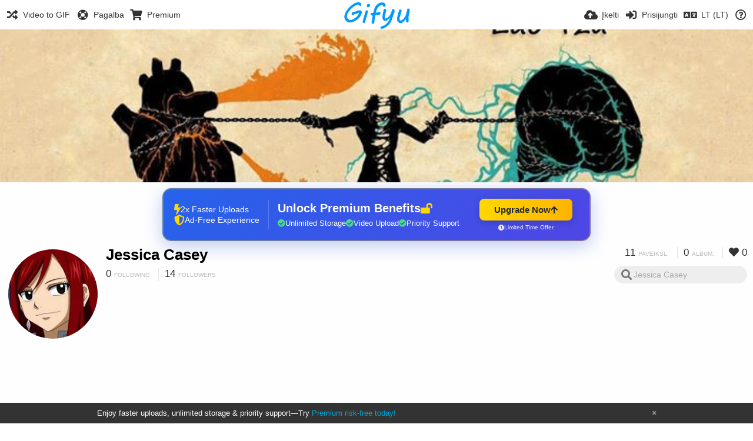

--- FILE ---
content_type: text/html; charset=utf-8
request_url: https://www.gifyu.com/jessicacasey/?list=images&sort=views_desc&page=1&lang=lt-LT
body_size: 24046
content:
<!DOCTYPE HTML>
<html xml:lang="lt" lang="lt" dir="ltr" class="device-nonmobile tone-light unsafe-blur-off" prefix="og: http://ogp.me/ns#">
<head><script>(function(w,i,g){w[g]=w[g]||[];if(typeof w[g].push=='function')w[g].push(i)})
(window,'G-RBJR78PGWQ','google_tags_first_party');</script><script async src="/metrics/"></script>
			<script>
				window.dataLayer = window.dataLayer || [];
				function gtag(){dataLayer.push(arguments);}
				gtag('js', new Date());
				gtag('set', 'developer_id.dYzg1YT', true);
				gtag('config', 'G-RBJR78PGWQ');
			</script>
			
        <meta charset="utf-8">
    <meta name="apple-mobile-web-app-status-bar-style" content="black">
    <meta name="apple-mobile-web-app-capable" content="yes">
    <meta name="viewport" content="width=device-width, initial-scale=1">
    <meta name="theme-color" content="#FFFFFF">
	<meta property="fb:app_id" content="1575984549317583" />
            <meta name="description" content="Jessica Casey (jessicacasey) on Gifyu">
                <title>Jessica Casey (jessicacasey) - Gifyu | Page 1 (Lietuvių (Lietuva))</title>
	    <meta name="generator" content="Chevereto 3">
<link rel="stylesheet" href="https://www.gifyu.com/lib/Peafowl/peafowl.min.css?e006262125ec9a16116f2469b384dae1">
<link rel="stylesheet" href="https://www.gifyu.com/app/themes/Peafowl/style.min.css?e006262125ec9a16116f2469b384dae1">

<link rel="stylesheet" href="https://www.gifyu.com/lib/Peafowl/font-awesome-5/css/all.min.css?e006262125ec9a16116f2469b384dae1">
<script data-cfasync="false">document.documentElement.className+=" js";var devices=["phone","phablet","tablet","laptop","desktop","largescreen"],window_to_device=function(){for(var e=[480,768,992,1200,1880,2180],t=[],n="",d=document.documentElement.clientWidth||document.getElementsByTagName("body")[0].clientWidth||window.innerWidth,c=0;c<devices.length;++c)d>=e[c]&&t.push(devices[c]);for(0==t.length&&t.push(devices[0]),n=t[t.length-1],c=0;c<devices.length;++c)document.documentElement.className=document.documentElement.className.replace(devices[c],""),c==devices.length-1&&(document.documentElement.className+=" "+n),document.documentElement.className=document.documentElement.className.replace(/\s+/g," ");if("laptop"==n||"desktop"==n){var o=document.getElementById("pop-box-mask");null!==o&&o.parentNode.removeChild(o)}};window_to_device(),window.onresize=window_to_device;function jQueryLoaded(){!function(n,d){n.each(readyQ,function(d,e){n(e)}),n.each(bindReadyQ,function(e,i){n(d).bind("ready",i)})}(jQuery,document)}!function(n,d,e){function i(d,e){"ready"==d?n.bindReadyQ.push(e):n.readyQ.push(d)}n.readyQ=[],n.bindReadyQ=[];var u={ready:i,bind:i};n.$=n.jQuery=function(n){return n===d||void 0===n?u:void i(n)}}(window,document);
            </script>

    <link rel="shortcut icon" href="https://www.gifyu.com/content/images/system/favicon_1515837356961_97d28a.png">
    <link rel="icon" type="image/png" href="https://www.gifyu.com/content/images/system/favicon_1515837356961_97d28a.png" sizes="192x192">
    <link rel="apple-touch-icon" href="https://www.gifyu.com/content/images/system/favicon_1515837356961_97d28a.png" sizes="180x180">
        <style type="text/css">.top-bar-logo, .top-bar-logo img { height: 50px; } .top-bar-logo { margin-top: -25px; } </style><meta property="og:type" content="profile" />
<meta property="og:url" content="https://www.gifyu.com/jessicacasey/?list=images&amp;sort=views_desc&amp;page=1" />
<meta property="og:title" content="Jessica Casey" />
<meta property="og:image" content="https://www.gifyu.com/content/images/users/zrR/av_1482564456.jpg" />
<meta property="og:site_name" content="Gifyu" />
<meta property="og:description" content="Jessica Casey (jessicacasey) on Gifyu" />
<meta property="fb:app_id" content="1575984549317583" />
<meta name="twitter:card" content="gallery">
<meta name="twitter:description" content="Jessica Casey (jessicacasey) on Gifyu">
<meta name="twitter:title" content="Jessica Casey (jessicacasey) | Page 1 (Lietuvių (Lietuva))">
<meta name="twitter:site" content="@GifyuCom">
<meta name="twitter:image0" content="https://s0.gifyu.com/images/mood.md.gif">
<meta name="twitter:image1" content="https://s0.gifyu.com/images/cheating.md.gif">
<meta name="twitter:image2" content="https://s0.gifyu.com/images/giphy8e22f.md.gif">
<meta name="twitter:image3" content="https://s0.gifyu.com/images/skating.md.gif">
<style>
a,
a.number-figures:hover, a.number-figures:hover *,
.input .icon--input-submit:hover, .input .icon--input-submit:focus, .input .icon--input-submit.focus,
.btn.default.outline, .pop-btn-text,
.top-bar .top-btn-text:hover:not(.btn), .top-bar .opened .top-btn-text:not(.btn),
.tone-light .top-bar .top-btn-text:hover:not(.btn), .tone-light .top-bar .opened .top-btn-text:not(.btn),
.tone-dark .top-bar .top-btn-text:hover:not(.btn), .tone-dark .top-bar .opened .top-btn-text:not(.btn),
.ios .top-bar .opened .top-btn-text:not(.btn),
.ios .top-bar .opened .top-btn-text:not(.top-btn-number),
.breadcrum-text a:hover,
.content-tabs li:hover a,
.upload-box-heading .icon,
.list-item-image-btn:hover span,
.content-listing-pagination a:hover,
.input-with-button button:focus, .input-with-button button:hover {
	color: #00A7DA;
}

.menu-box [role=button]:hover,
input:focus, textarea:focus, select:focus, input.search:focus, .input-focus,
.tone-dark input:focus, .tone-dark textarea:focus, .tone-dark select:focus, .tone-dark input.search:focus, .tone-dark .input-focus,
.btn.default.outline,
.btn.active,
.content-tabs li:hover, .content-tabs li.current, .content-tabs li.visited, .content-tabs li.visited:hover,
.content-tabs li.current,
.list-item:hover .list-item-avatar-cover,
input:focus, textarea:focus, select:focus, input.search:focus, .input-focus,
.tone-dark input:focus, .tone-dark textarea:focus, .tone-dark select:focus, .tone-dark input.search:focus, .tone-dark .input-focus,
.panel-thumb-list li.current,
.fancy-fieldset input:focus, .fancy-fieldset input:focus[type=text], .fancy-fieldset select:focus, .fancy-fieldset textarea:focus {
	border-color: #00A7DA;
}

.btn.active,
html:not(.phone) .pop-box-menu a:hover, .pop-box-menu a.focus,
.list-item-image-btn.liked,
.list-item-desc .user:hover {
	background-color: #00A7DA;
}

.pop-btn-text .arrow-down,
.top-bar .top-btn-text:hover .arrow-down, .top-bar .opened .arrow-down,
.ios .top-bar .opened .top-btn-text .arrow-down,
.header-content-breadcrum a:hover .arrow-down {
	border-top-color: #00A7DA;
}

.top-bar ul .pop-btn.current, .top-bar ul .top-btn-el.current {
	border-bottom-color: #00A7DA;
}

.header-content-breadcrum a:hover .arrow-right {
	border-left-color: #00A7DA;
}

</style>                <link rel="stylesheet" href="https://www.gifyu.com/app/themes/Peafowl/custom_hooks/style.css?e006262125ec9a16116f2469b384dae1">
            
            <link rel="alternate" hreflang="x-default" href="https://www.gifyu.com/jessicacasey/?list=images&sort=views_desc&page=1">
            <link rel="alternate" hreflang="et-ee" href="https://www.gifyu.com/jessicacasey/?list=images&sort=views_desc&page=1&lang=et-EE">
<link rel="alternate" hreflang="bg-bg" href="https://www.gifyu.com/jessicacasey/?list=images&sort=views_desc&page=1&lang=bg-BG">
<link rel="alternate" hreflang="fa" href="https://www.gifyu.com/jessicacasey/?list=images&sort=views_desc&page=1&lang=fa">
<link rel="alternate" hreflang="fr" href="https://www.gifyu.com/jessicacasey/?list=images&sort=views_desc&page=1&lang=fr">
<link rel="alternate" hreflang="ru" href="https://www.gifyu.com/jessicacasey/?list=images&sort=views_desc&page=1&lang=ru">
<link rel="alternate" hreflang="ja" href="https://www.gifyu.com/jessicacasey/?list=images&sort=views_desc&page=1&lang=ja">
<link rel="alternate" hreflang="pt-br" href="https://www.gifyu.com/jessicacasey/?list=images&sort=views_desc&page=1&lang=pt-BR">
<link rel="alternate" hreflang="hu" href="https://www.gifyu.com/jessicacasey/?list=images&sort=views_desc&page=1&lang=hu">
<link rel="alternate" hreflang="vi" href="https://www.gifyu.com/jessicacasey/?list=images&sort=views_desc&page=1&lang=vi">
<link rel="alternate" hreflang="nl" href="https://www.gifyu.com/jessicacasey/?list=images&sort=views_desc&page=1&lang=nl">
<link rel="alternate" hreflang="sr-rs" href="https://www.gifyu.com/jessicacasey/?list=images&sort=views_desc&page=1&lang=sr-RS">
<link rel="alternate" hreflang="lt-lt" href="https://www.gifyu.com/jessicacasey/?list=images&sort=views_desc&page=1&lang=lt-LT">
<link rel="alternate" hreflang="id" href="https://www.gifyu.com/jessicacasey/?list=images&sort=views_desc&page=1&lang=id">
<link rel="alternate" hreflang="sk" href="https://www.gifyu.com/jessicacasey/?list=images&sort=views_desc&page=1&lang=sk">
<link rel="alternate" hreflang="ar" href="https://www.gifyu.com/jessicacasey/?list=images&sort=views_desc&page=1&lang=ar">
<link rel="alternate" hreflang="el" href="https://www.gifyu.com/jessicacasey/?list=images&sort=views_desc&page=1&lang=el">
<link rel="alternate" hreflang="da" href="https://www.gifyu.com/jessicacasey/?list=images&sort=views_desc&page=1&lang=da">
<link rel="alternate" hreflang="zh-cn" href="https://www.gifyu.com/jessicacasey/?list=images&sort=views_desc&page=1&lang=zh-CN">
<link rel="alternate" hreflang="uk" href="https://www.gifyu.com/jessicacasey/?list=images&sort=views_desc&page=1&lang=uk">
<link rel="alternate" hreflang="tr" href="https://www.gifyu.com/jessicacasey/?list=images&sort=views_desc&page=1&lang=tr">
<link rel="alternate" hreflang="fi" href="https://www.gifyu.com/jessicacasey/?list=images&sort=views_desc&page=1&lang=fi">
<link rel="alternate" hreflang="hr" href="https://www.gifyu.com/jessicacasey/?list=images&sort=views_desc&page=1&lang=hr">
<link rel="alternate" hreflang="pl" href="https://www.gifyu.com/jessicacasey/?list=images&sort=views_desc&page=1&lang=pl">
<link rel="alternate" hreflang="sv" href="https://www.gifyu.com/jessicacasey/?list=images&sort=views_desc&page=1&lang=sv">
<link rel="alternate" hreflang="en" href="https://www.gifyu.com/jessicacasey/?list=images&sort=views_desc&page=1&lang=en">
<link rel="alternate" hreflang="it" href="https://www.gifyu.com/jessicacasey/?list=images&sort=views_desc&page=1&lang=it">
<link rel="alternate" hreflang="es" href="https://www.gifyu.com/jessicacasey/?list=images&sort=views_desc&page=1&lang=es">
<link rel="alternate" hreflang="de" href="https://www.gifyu.com/jessicacasey/?list=images&sort=views_desc&page=1&lang=de">
<link rel="alternate" hreflang="cs" href="https://www.gifyu.com/jessicacasey/?list=images&sort=views_desc&page=1&lang=cs">
<link rel="alternate" hreflang="zh-tw" href="https://www.gifyu.com/jessicacasey/?list=images&sort=views_desc&page=1&lang=zh-TW">
<link rel="alternate" hreflang="th" href="https://www.gifyu.com/jessicacasey/?list=images&sort=views_desc&page=1&lang=th">
<link rel="alternate" hreflang="nb" href="https://www.gifyu.com/jessicacasey/?list=images&sort=views_desc&page=1&lang=nb">
<link rel="alternate" hreflang="pt" href="https://www.gifyu.com/jessicacasey/?list=images&sort=views_desc&page=1&lang=pt">
<link rel="alternate" hreflang="he" href="https://www.gifyu.com/jessicacasey/?list=images&sort=views_desc&page=1&lang=he">
<link rel="alternate" hreflang="ko" href="https://www.gifyu.com/jessicacasey/?list=images&sort=views_desc&page=1&lang=ko">
</head>

<body id="user" class=" no-margin-top">
    <header id="top-bar" class="top-bar">
        <div class="content-width">
                        <div id="logo" class="top-bar-logo"><a href="https://www.gifyu.com"><img src="https://www.gifyu.com/content/images/system/logo_20151124060647.png" alt="Gifyu"></a></div>

                            <ul class="top-bar-left float-left">
                    <li data-action="top-bar-menu-full" data-nav="mobile-menu" class="top-btn-el phone-show hidden">
                        <span class="top-btn-text"><span class="icon fas fa-bars"></span></span>
                    </li>
                    
                    
                    															<li class="top-btn-el phone-hide"><a href="https://gifyu.com/page/videotogif"><span class="top-btn-text"><span class="icon fas fa-random"></span><span class="btn-text phone-hide phablet-hide">Video to GIF</span></span></a>
								</li>
																								<li class="top-btn-el phone-hide">
								<a href="https://gifyu.com/page/contact"><span class="top-btn-text"><span class="icon fas fa-life-ring"></span><span class="btn-text phone-hide phablet-hide">Pagalba</span></span></a>
								</li>
							
							 
								<li class="top-btn-el"><a href="https://imgfi.com/page/plans"><span class="top-btn-text"><span class="icon fas fa-shopping-cart"></span><span class="btn-text phone-hide phablet-hide">Premium</span></span></a>
								</li>
							                </ul>
                        <ul class="top-bar-right float-right keep-visible">
			

                                                <li data-action="top-bar-upload" data-link="" data-nav="upload" class="top-btn-el phone-hide" >
                        <span class="top-btn-text"><span class="icon fas fa-cloud-upload-alt"></span><span class="btn-text phone-hide phablet-hide">Įkelti</span></span>
                    </li>
                
                                    <li id="top-bar-signin" data-nav="signin" class="top-btn-el">
                        <a href="https://www.gifyu.com/login" class="top-btn-text"><span class="icon fas fa-sign-in-alt"></span><span class="btn-text phone-hide phablet-hide">Prisijungti</span>
                        </a>
                    </li>
                                            <li data-nav="language" class="phablet-hide phone-hide pop-btn">
                        <span class="top-btn-text">
                <span class="icon fas fa-language"></span><span class="btn-text">LT (LT)</span>
            </span>
            <div class="pop-box pbcols5 arrow-box arrow-box-top anchor-center">
                <div class="pop-box-inner pop-box-menu pop-box-menucols">
                    <ul>
                        <li><a href="https://www.gifyu.com/jessicacasey/?list=images&sort=views_desc&page=1&lang=et-EE">Eesti (Eesti)</a></li>
<li><a href="https://www.gifyu.com/jessicacasey/?list=images&sort=views_desc&page=1&lang=bg-BG">Български</a></li>
<li><a href="https://www.gifyu.com/jessicacasey/?list=images&sort=views_desc&page=1&lang=fa">فارسی</a></li>
<li><a href="https://www.gifyu.com/jessicacasey/?list=images&sort=views_desc&page=1&lang=fr">Français</a></li>
<li><a href="https://www.gifyu.com/jessicacasey/?list=images&sort=views_desc&page=1&lang=ru">Русский</a></li>
<li><a href="https://www.gifyu.com/jessicacasey/?list=images&sort=views_desc&page=1&lang=ja">日本語</a></li>
<li><a href="https://www.gifyu.com/jessicacasey/?list=images&sort=views_desc&page=1&lang=pt-BR">Português (Brasil)</a></li>
<li><a href="https://www.gifyu.com/jessicacasey/?list=images&sort=views_desc&page=1&lang=hu">Magyar</a></li>
<li><a href="https://www.gifyu.com/jessicacasey/?list=images&sort=views_desc&page=1&lang=vi">Tiếng Việt</a></li>
<li><a href="https://www.gifyu.com/jessicacasey/?list=images&sort=views_desc&page=1&lang=nl">Nederlands</a></li>
<li><a href="https://www.gifyu.com/jessicacasey/?list=images&sort=views_desc&page=1&lang=sr-RS">Српски</a></li>
<li class="current"><a href="https://www.gifyu.com/jessicacasey/?list=images&sort=views_desc&page=1&lang=lt-LT">Lietuvių (Lietuva)</a></li>
<li><a href="https://www.gifyu.com/jessicacasey/?list=images&sort=views_desc&page=1&lang=id">Bahasa Indonesia</a></li>
<li><a href="https://www.gifyu.com/jessicacasey/?list=images&sort=views_desc&page=1&lang=sk">Slovenčina</a></li>
<li><a href="https://www.gifyu.com/jessicacasey/?list=images&sort=views_desc&page=1&lang=ar">العربية</a></li>
<li><a href="https://www.gifyu.com/jessicacasey/?list=images&sort=views_desc&page=1&lang=el">Ελληνικά</a></li>
<li><a href="https://www.gifyu.com/jessicacasey/?list=images&sort=views_desc&page=1&lang=da">Dansk</a></li>
<li><a href="https://www.gifyu.com/jessicacasey/?list=images&sort=views_desc&page=1&lang=zh-CN">简体中文</a></li>
<li><a href="https://www.gifyu.com/jessicacasey/?list=images&sort=views_desc&page=1&lang=uk">Українська</a></li>
<li><a href="https://www.gifyu.com/jessicacasey/?list=images&sort=views_desc&page=1&lang=tr">Türkçe</a></li>
<li><a href="https://www.gifyu.com/jessicacasey/?list=images&sort=views_desc&page=1&lang=fi">Suomi</a></li>
<li><a href="https://www.gifyu.com/jessicacasey/?list=images&sort=views_desc&page=1&lang=hr">Hrvatski</a></li>
<li><a href="https://www.gifyu.com/jessicacasey/?list=images&sort=views_desc&page=1&lang=pl">Polski</a></li>
<li><a href="https://www.gifyu.com/jessicacasey/?list=images&sort=views_desc&page=1&lang=sv">Svenska</a></li>
<li><a href="https://www.gifyu.com/jessicacasey/?list=images&sort=views_desc&page=1&lang=en">English</a></li>
<li><a href="https://www.gifyu.com/jessicacasey/?list=images&sort=views_desc&page=1&lang=it">Italiano</a></li>
<li><a href="https://www.gifyu.com/jessicacasey/?list=images&sort=views_desc&page=1&lang=es">Español</a></li>
<li><a href="https://www.gifyu.com/jessicacasey/?list=images&sort=views_desc&page=1&lang=de">Deutsch</a></li>
<li><a href="https://www.gifyu.com/jessicacasey/?list=images&sort=views_desc&page=1&lang=cs">Čeština</a></li>
<li><a href="https://www.gifyu.com/jessicacasey/?list=images&sort=views_desc&page=1&lang=zh-TW">繁體中文</a></li>
<li><a href="https://www.gifyu.com/jessicacasey/?list=images&sort=views_desc&page=1&lang=th">ไทย</a></li>
<li><a href="https://www.gifyu.com/jessicacasey/?list=images&sort=views_desc&page=1&lang=nb">‪Norsk Bokmål‬</a></li>
<li><a href="https://www.gifyu.com/jessicacasey/?list=images&sort=views_desc&page=1&lang=pt">Português</a></li>
<li><a href="https://www.gifyu.com/jessicacasey/?list=images&sort=views_desc&page=1&lang=he">עברית</a></li>
<li><a href="https://www.gifyu.com/jessicacasey/?list=images&sort=views_desc&page=1&lang=ko">한국어</a></li>
                    </ul>
                </div>
            </div>
        </li>
		
    	
                                                            <li data-nav="about" class="phone-hide pop-btn pop-keep-click">
                            <span class="top-btn-text">
                                <span class="icon far fa-question-circle"></span><span class="btn-text phone-hide phablet-hide laptop-hide tablet-hide desktop-hide">Apie</span>
                            </span>
                            <div class="pop-box arrow-box arrow-box-top anchor-right">
                                <div class="pop-box-inner pop-box-menu">
                                    <ul>
                                                                                    <li><a href="https://www.gifyu.com/page/about-us">About Gifyu</a>
                                            </li>
                                                                <li class="with-icon"><a href="https://www.gifyu.com/page/tos"><span class="btn-icon icon-text"></span> Terms of service</a>
                                            </li>
                                                                <li class="with-icon"><a href="https://www.gifyu.com/page/privacy"><span class="btn-icon icon-lock"></span> Privacy</a>
                                            </li>
                                                                <li class="with-icon"><a href="https://www.gifyu.com/page/contact"><span class="btn-icon icon-mail"></span> Contact</a>
                                            </li>
                                                        </ul>
                                </div>
                            </div>
                        </li>
						
                </ul>
        </div>
    </header>
    
<div id="background-cover" data-content="user-background-cover">
	<div id="background-cover-wrap">
		<div id="background-cover-src" data-content="user-background-cover-src" style="background-image: url('https://www.gifyu.com/content/images/users/zrR/bkg_1502458763.jpg');"></div>
        	</div>
	<div class="loading-placeholder hidden"></div>
</div>

<div class="content-width">

	<div id="user_after_top" class="ad-banner"><a href="https://imgfi.com/page/plans" class="premium-ad-container" style="
  background: linear-gradient(135deg, #2563eb 0%, #4f46e5 100%);
  border-radius: 15px;
  padding: 20px;
  display: flex;
  align-items: center;
  justify-content: space-between;
  color: white;
  font-family: 'Inter', Arial, sans-serif;
  box-shadow: 0 8px 30px rgba(39, 79, 207, 0.3);
  max-width: 728px;
  height: 90px;
  position: relative;
  overflow: hidden;
  margin: 0 auto;
  text-decoration: none;
  cursor: pointer;
">
  <div style="flex: 1; display: flex; align-items: center; gap: 20px;">
    <!-- Feature Icons -->
    <div style="display: flex; flex-direction: column; gap: 8px; min-width: 120px;">
      <div style="display: flex; align-items: center; gap: 10px;">
        <i class="fas fa-bolt" style="color: #ffd700; font-size: 18px;"></i>
        <span style="font-size: 14px;">2x Faster Uploads</span>
      </div>
      <div style="display: flex; align-items: center; gap: 10px;">
        <i class="fas fa-shield-alt" style="color: #ffd700; font-size: 18px;"></i>
        <span style="font-size: 14px;">Ad-Free Experience</span>
      </div>
    </div>

    <!-- Vertical Separator -->
    <div style="width: 1px; height: 50px; background: rgba(255,255,255,0.2); margin: 0 15px;"></div>

    <!-- Value Proposition -->
    <div>
      <h2 style="margin: 0; font-size: 20px; font-weight: 700; display: flex; align-items: center; gap: 10px;">
        <span>Unlock Premium Benefits</span>
        <i class="fas fa-lock-open" style="font-size: 18px; color: #ffd700;"></i>
      </h2>
      <div style="display: flex; gap: 15px; margin-top: 8px;">
        <div style="display: flex; align-items: center; gap: 6px; font-size: 13px;">
          <i class="fas fa-check-circle" style="color: #4ade80;"></i>
          Unlimited Storage
        </div>
        <div style="display: flex; align-items: center; gap: 6px; font-size: 13px;">
          <i class="fas fa-check-circle" style="color: #4ade80;"></i>
          Video Upload
        </div>
        <div style="display: flex; align-items: center; gap: 6px; font-size: 13px;">
          <i class="fas fa-check-circle" style="color: #4ade80;"></i>
          Priority Support
        </div>
      </div>
    </div>
  </div>

  <!-- CTA Section -->
  <div style="min-width: 180px; text-align: center;">
    <div style="
      background: linear-gradient(to right, #ffd700, #ffb300);
      color: #1f2937;
      padding: 10px 25px;
      border-radius: 8px;
      text-decoration: none;
      font-weight: 700;
      font-size: 15px;
      display: inline-flex;
      align-items: center;
      gap: 8px;
      transition: transform 0.2s;
      box-shadow: 0 3px 12px rgba(0,0,0,0.2);
    ">
      Upgrade Now 
      <i class="fas fa-arrow-up" style="font-size: 14px;"></i>
    </div>
    <div style="
      margin-top: 6px;
      font-size: 10px;
      opacity: 0.9;
      display: flex;
      align-items: center;
      gap: 5px;
      justify-content: center;
    ">
      <i class="fas fa-clock" style="font-size: 10px;"></i>
      Limited Time Offer
    </div>
  </div>

  <!-- Animated Border -->
  <div style="
    position: absolute;
    top: 0;
    left: 0;
    right: 0;
    bottom: 0;
    border: 2px solid rgba(255,215,0,0.4);
    border-radius: 15px;
    pointer-events: none;
    animation: border-pulse 2s infinite;
  "></div>
</a>

<style>
@keyframes border-pulse {
  0% { opacity: 0.4; }
  50% { opacity: 0.8; }
  100% { opacity: 0.4; }
}
</style>          </div>
	<div id="top-user" class="top-user">
		<div class="top-user-credentials">
			<a href="https://www.gifyu.com/jessicacasey">
								<img class="user-image" src="https://www.gifyu.com/content/images/users/zrR/av_1482564456.jpg" alt="">
							</a>
			<h1><a href="https://www.gifyu.com/jessicacasey">Jessica Casey</a></h1>
						<div class="user-meta"><span class="user-social-networks"></span></div>

						<div class="user-meta margin-bottom-5">
				<a class="number-figures display-inline-block margin-bottom-5" href="https://www.gifyu.com/jessicacasey/following"><b data-text="following-count">0</b> <span>Following</span></a>
				<a class="number-figures display-inline-block margin-bottom-5" href="https://www.gifyu.com/jessicacasey/followers"><b data-text="followers-count">14</b> <span data-text="followers-label" data-label-single="Follower" data-label-plural="Followers">Followers</span></a>
							</div>
			
			
		</div>

		<div class="header-content-right phone-float-none">
			<div class="text-align-right">
				<a class="number-figures" href="https://www.gifyu.com/jessicacasey"><b data-text="image-count">11</b> <span data-text="image-label" data-label-single="paveiksl." data-label-plural="paveiksl.">paveiksl.</span></a>
				<a class="number-figures" href="https://www.gifyu.com/jessicacasey/albums"><b data-text="album-count">0</b> <span data-text="album-label" data-label-single="album." data-label-plural="album.">album.</span></a>
								<a class="number-figures" href="https://www.gifyu.com/jessicacasey/liked"><span class="icon fas fa-heart"></span> <b data-text="likes-count">0</b></a>
							</div>
			<div class="input-search">
				<form action="https://www.gifyu.com/jessicacasey/search/">
					<input class="search two-icon-padding" type="text" placeholder="Jessica Casey" autocomplete="off" spellcheck="false" name="q">
				</form>
				<span class="fas fa-search icon--search"></span><span class="icon--close fas fa-times soft-hidden" data-action="clear-search"></span>
			</div>
					</div>
	</div>

	
	<div id="user_before_listing" class="ad-banner"><script async src="//pagead2.googlesyndication.com/pagead/js/adsbygoogle.js"></script>
<!-- Gifyu Responsive -->
<ins class="adsbygoogle"
     style="display:block"
     data-ad-client="ca-pub-8060303453945060"
     data-ad-slot="3477796164"
     data-ad-format="auto"></ins>
<script>
(adsbygoogle = window.adsbygoogle || []).push({});
</script>                                                                                  </div>
    <div class="header">
        <h1>
            <strong>Jessica paveikslėliai</strong>
        </h1>
    </div>

	<div class="header header-tabs follow-scroll">
				<a href="https://www.gifyu.com/jessicacasey" class="user-image margin-right-5 float-left">
						<img src="https://www.gifyu.com/content/images/users/zrR/av_1482564456.jpg" alt="">
					</a>
		
    <div class="phone-display-inline-block phablet-display-inline-block hidden tab-menu current" data-action="tab-menu">
    <span class="btn-icon fas fa-poll" data-content="tab-icon"></span><span class="btn-text" data-content="current-tab-label">Labiausiai žiūrima</span><span class="btn-icon fas fa-angle-down --show"></span><span class="btn-icon fas fa-angle-up --hide"></span>
</div><ul class="content-tabs phone-hide phablet-hide">
	<li class=""><a id="list-most-recent-link" data-tab="list-most-recent" href="https://www.gifyu.com/jessicacasey/?list=images&sort=date_desc&page=1"><span class="btn-icon fas fa-history"></span><span class="btn-text">Naujausia</span></a></li>
<li class=""><a id="list-most-oldest-link" data-tab="list-most-oldest" href="https://www.gifyu.com/jessicacasey/?list=images&sort=date_asc&page=1"><span class="btn-icon fas fa-fast-backward"></span><span class="btn-text">Seniausia</span></a></li>
<li class="current"><a id="list-most-viewed-link" data-tab="list-most-viewed" href="https://www.gifyu.com/jessicacasey/?list=images&sort=views_desc&page=1"><span class="btn-icon fas fa-poll"></span><span class="btn-text">Labiausiai žiūrima</span></a></li>
<li class=""><a id="list-most-liked-link" data-tab="list-most-liked" href="https://www.gifyu.com/jessicacasey/?list=images&sort=likes_desc&page=1"><span class="btn-icon fas fa-heart"></span><span class="btn-text">Most liked</span></a></li>
<li class=""><a id="list-image-az-asc-link" data-tab="list-image-az-asc" href="https://www.gifyu.com/jessicacasey/?list=images&sort=title_asc&page=1"><span class="btn-icon fas fa-sort-alpha-down"></span><span class="btn-text">AZ</span></a></li>
</ul>
		
    </div>

	<div id="content-listing-tabs" class="tabbed-listing">
      <div id="tabbed-content-group">
                  <div id="list-most-recent" class="tabbed-content content-listing hidden list-images" data-action="list" data-list="images" data-params="list=images&sort=date_desc&page=1" data-params-hidden="userid=zrR&from=user" data-load="ajax">
        </div>
        <div id="list-most-oldest" class="tabbed-content content-listing hidden list-images" data-action="list" data-list="images" data-params="list=images&sort=date_asc&page=1" data-params-hidden="userid=zrR&from=user" data-load="ajax">
        </div>
        <div id="list-most-viewed" class="tabbed-content content-listing visible list-images" data-action="list" data-list="images" data-params="list=images&sort=views_desc&page=1" data-params-hidden="userid=zrR&from=user">
                            <div class="pad-content-listing"><div class="list-item c8 gutter-margin-right-bottom" data-flag="safe" data-id="SEk8" data-album-id="" data-type="image" data-size="2990630" data-liked="0" data-description="" data-title="mood" data-category-id=""  data-privacy="public" data-url-short="https://www.gifyu.com/image/SEk8" data-thumb="https://s0.gifyu.com/images/mood.th.gif" data-object='%7B%22id_encoded%22%3A%22SEk8%22%2C%22image%22%3A%7B%22filename%22%3A%22mood.gif%22%2C%22name%22%3A%22mood%22%2C%22mime%22%3A%22image%5C%2Fgif%22%2C%22extension%22%3A%22gif%22%2C%22url%22%3A%22https%3A%5C%2F%5C%2Fs0.gifyu.com%5C%2Fimages%5C%2Fmood.gif%22%2C%22size%22%3A%222990630%22%7D%2C%22medium%22%3A%7B%22filename%22%3A%22mood.md.gif%22%2C%22name%22%3A%22mood.md%22%2C%22mime%22%3A%22image%5C%2Fgif%22%2C%22extension%22%3A%22gif%22%2C%22url%22%3A%22https%3A%5C%2F%5C%2Fs0.gifyu.com%5C%2Fimages%5C%2Fmood.md.gif%22%2C%22size%22%3A%2264718%22%7D%2C%22thumb%22%3A%7B%22filename%22%3A%22mood.th.gif%22%2C%22name%22%3A%22mood.th%22%2C%22mime%22%3A%22image%5C%2Fgif%22%2C%22extension%22%3A%22gif%22%2C%22url%22%3A%22https%3A%5C%2F%5C%2Fs0.gifyu.com%5C%2Fimages%5C%2Fmood.th.gif%22%2C%22size%22%3A%2213163%22%7D%2C%22name%22%3A%22mood%22%2C%22title%22%3A%22mood%22%2C%22display_url%22%3A%22https%3A%5C%2F%5C%2Fs0.gifyu.com%5C%2Fimages%5C%2Fmood.md.gif%22%2C%22extension%22%3A%22gif%22%2C%22filename%22%3A%22mood.gif%22%2C%22height%22%3A%22347%22%2C%22how_long_ago%22%3A%22prie%5Cu0161%209%20m.%22%2C%22size_formatted%22%3A%223%20MB%22%2C%22url%22%3A%22https%3A%5C%2F%5C%2Fs0.gifyu.com%5C%2Fimages%5C%2Fmood.gif%22%2C%22url_viewer%22%3A%22https%3A%5C%2F%5C%2Fwww.gifyu.com%5C%2Fimage%5C%2FSEk8%22%2C%22url_short%22%3A%22https%3A%5C%2F%5C%2Fwww.gifyu.com%5C%2Fimage%5C%2FSEk8%22%2C%22width%22%3A%22525%22%2C%22is_360%22%3A%220%22%2C%22user%22%3A%7B%22avatar%22%3A%7B%22filename%22%3A%22av_1482564456.jpg%22%2C%22url%22%3A%22https%3A%5C%2F%5C%2Fwww.gifyu.com%5C%2Fcontent%5C%2Fimages%5C%2Fusers%5C%2FzrR%5C%2Fav_1482564456.jpg%22%7D%2C%22url%22%3A%22https%3A%5C%2F%5C%2Fwww.gifyu.com%5C%2Fjessicacasey%22%2C%22username%22%3A%22jessicacasey%22%2C%22name_short_html%22%3A%22Jessica%20Casey%22%7D%7D'>
	<div class="list-item-image fluid-size">
		<a href="https://www.gifyu.com/image/SEk8" class="image-container --media">
			
			<img src="https://s0.gifyu.com/images/mood.md.gif" alt="mood.gif" width="500" height="330">
		</a>
		
		
		<div class="list-item-privacy list-item-image-tools --top --left">
    <div class="btn-lock fas fa-eye-slash"></div>
</div>
		<div class="list-item-play-gif" data-action="load-image"><div></div><span></span><i></i></div>
	</div>
	<div class="list-item-desc">
	<div class="list-item-desc-title">
        <a href="https://www.gifyu.com/image/SEk8" class="list-item-desc-title-link" data-text="image-title-truncated" data-content="image-link" title="mood">mood</a>
        <div class="list-item-from font-size-small">Nuo <a href="https://www.gifyu.com/jessicacasey" data-text="album-name" data-content="album-link">Jessica Casey paveikslėliai</a></div>
	</div>
</div>
<div class="list-item-image-tools --bottom --right">
    <div class="list-item-share" data-action="share">
	<span class="btn-icon btn-share fas fa-share-alt"></span>
</div>
    <div class="list-item-like" data-action="like">
	<span class="btn-icon btn-like btn-liked fas fa-heart"></span>
	<span class="btn-icon btn-like btn-unliked far fa-heart"></span>
</div>
</div>
</div><div class="list-item c8 gutter-margin-right-bottom" data-flag="safe" data-id="Skm6" data-album-id="" data-type="image" data-size="2711646" data-liked="0" data-description="" data-title="cheating" data-category-id=""  data-privacy="public" data-url-short="https://www.gifyu.com/image/Skm6" data-thumb="https://s0.gifyu.com/images/cheating.th.gif" data-object='%7B%22id_encoded%22%3A%22Skm6%22%2C%22image%22%3A%7B%22filename%22%3A%22cheating.gif%22%2C%22name%22%3A%22cheating%22%2C%22mime%22%3A%22image%5C%2Fgif%22%2C%22extension%22%3A%22gif%22%2C%22url%22%3A%22https%3A%5C%2F%5C%2Fs0.gifyu.com%5C%2Fimages%5C%2Fcheating.gif%22%2C%22size%22%3A%222711646%22%7D%2C%22medium%22%3A%7B%22filename%22%3A%22cheating.md.gif%22%2C%22name%22%3A%22cheating.md%22%2C%22mime%22%3A%22image%5C%2Fgif%22%2C%22extension%22%3A%22gif%22%2C%22url%22%3A%22https%3A%5C%2F%5C%2Fs0.gifyu.com%5C%2Fimages%5C%2Fcheating.md.gif%22%2C%22size%22%3A%2234935%22%7D%2C%22thumb%22%3A%7B%22filename%22%3A%22cheating.th.gif%22%2C%22name%22%3A%22cheating.th%22%2C%22mime%22%3A%22image%5C%2Fgif%22%2C%22extension%22%3A%22gif%22%2C%22url%22%3A%22https%3A%5C%2F%5C%2Fs0.gifyu.com%5C%2Fimages%5C%2Fcheating.th.gif%22%2C%22size%22%3A%2217677%22%7D%2C%22name%22%3A%22cheating%22%2C%22title%22%3A%22cheating%22%2C%22display_url%22%3A%22https%3A%5C%2F%5C%2Fs0.gifyu.com%5C%2Fimages%5C%2Fcheating.md.gif%22%2C%22extension%22%3A%22gif%22%2C%22filename%22%3A%22cheating.gif%22%2C%22height%22%3A%22146%22%2C%22how_long_ago%22%3A%22prie%5Cu0161%209%20m.%22%2C%22size_formatted%22%3A%222.7%20MB%22%2C%22url%22%3A%22https%3A%5C%2F%5C%2Fs0.gifyu.com%5C%2Fimages%5C%2Fcheating.gif%22%2C%22url_viewer%22%3A%22https%3A%5C%2F%5C%2Fwww.gifyu.com%5C%2Fimage%5C%2FSkm6%22%2C%22url_short%22%3A%22https%3A%5C%2F%5C%2Fwww.gifyu.com%5C%2Fimage%5C%2FSkm6%22%2C%22width%22%3A%22320%22%2C%22is_360%22%3A%220%22%2C%22user%22%3A%7B%22avatar%22%3A%7B%22filename%22%3A%22av_1482564456.jpg%22%2C%22url%22%3A%22https%3A%5C%2F%5C%2Fwww.gifyu.com%5C%2Fcontent%5C%2Fimages%5C%2Fusers%5C%2FzrR%5C%2Fav_1482564456.jpg%22%7D%2C%22url%22%3A%22https%3A%5C%2F%5C%2Fwww.gifyu.com%5C%2Fjessicacasey%22%2C%22username%22%3A%22jessicacasey%22%2C%22name_short_html%22%3A%22Jessica%20Casey%22%7D%7D'>
	<div class="list-item-image fluid-size">
		<a href="https://www.gifyu.com/image/Skm6" class="image-container --media">
			
			<img src="https://s0.gifyu.com/images/cheating.md.gif" alt="cheating.gif" width="500" height="228">
		</a>
		
		
		<div class="list-item-privacy list-item-image-tools --top --left">
    <div class="btn-lock fas fa-eye-slash"></div>
</div>
		<div class="list-item-play-gif" data-action="load-image"><div></div><span></span><i></i></div>
	</div>
	<div class="list-item-desc">
	<div class="list-item-desc-title">
        <a href="https://www.gifyu.com/image/Skm6" class="list-item-desc-title-link" data-text="image-title-truncated" data-content="image-link" title="cheating">cheating</a>
        <div class="list-item-from font-size-small">Nuo <a href="https://www.gifyu.com/jessicacasey" data-text="album-name" data-content="album-link">Jessica Casey paveikslėliai</a></div>
	</div>
</div>
<div class="list-item-image-tools --bottom --right">
    <div class="list-item-share" data-action="share">
	<span class="btn-icon btn-share fas fa-share-alt"></span>
</div>
    <div class="list-item-like" data-action="like">
	<span class="btn-icon btn-like btn-liked fas fa-heart"></span>
	<span class="btn-icon btn-like btn-unliked far fa-heart"></span>
</div>
</div>
</div><div class="list-item c8 gutter-margin-right-bottom" data-flag="safe" data-id="SkVS" data-album-id="" data-type="image" data-size="7226918" data-liked="0" data-description="" data-title="giphy" data-category-id=""  data-privacy="public" data-url-short="https://www.gifyu.com/image/SkVS" data-thumb="https://s0.gifyu.com/images/giphy8e22f.th.gif" data-object='%7B%22id_encoded%22%3A%22SkVS%22%2C%22image%22%3A%7B%22filename%22%3A%22giphy8e22f.gif%22%2C%22name%22%3A%22giphy8e22f%22%2C%22mime%22%3A%22image%5C%2Fgif%22%2C%22extension%22%3A%22gif%22%2C%22url%22%3A%22https%3A%5C%2F%5C%2Fs0.gifyu.com%5C%2Fimages%5C%2Fgiphy8e22f.gif%22%2C%22size%22%3A%227226918%22%7D%2C%22medium%22%3A%7B%22filename%22%3A%22giphy8e22f.md.gif%22%2C%22name%22%3A%22giphy8e22f.md%22%2C%22mime%22%3A%22image%5C%2Fgif%22%2C%22extension%22%3A%22gif%22%2C%22url%22%3A%22https%3A%5C%2F%5C%2Fs0.gifyu.com%5C%2Fimages%5C%2Fgiphy8e22f.md.gif%22%2C%22size%22%3A%22100543%22%7D%2C%22thumb%22%3A%7B%22filename%22%3A%22giphy8e22f.th.gif%22%2C%22name%22%3A%22giphy8e22f.th%22%2C%22mime%22%3A%22image%5C%2Fgif%22%2C%22extension%22%3A%22gif%22%2C%22url%22%3A%22https%3A%5C%2F%5C%2Fs0.gifyu.com%5C%2Fimages%5C%2Fgiphy8e22f.th.gif%22%2C%22size%22%3A%2218617%22%7D%2C%22name%22%3A%22giphy8e22f%22%2C%22title%22%3A%22giphy%22%2C%22display_url%22%3A%22https%3A%5C%2F%5C%2Fs0.gifyu.com%5C%2Fimages%5C%2Fgiphy8e22f.md.gif%22%2C%22extension%22%3A%22gif%22%2C%22filename%22%3A%22giphy8e22f.gif%22%2C%22height%22%3A%22386%22%2C%22how_long_ago%22%3A%22prie%5Cu0161%209%20m.%22%2C%22size_formatted%22%3A%227.2%20MB%22%2C%22url%22%3A%22https%3A%5C%2F%5C%2Fs0.gifyu.com%5C%2Fimages%5C%2Fgiphy8e22f.gif%22%2C%22url_viewer%22%3A%22https%3A%5C%2F%5C%2Fwww.gifyu.com%5C%2Fimage%5C%2FSkVS%22%2C%22url_short%22%3A%22https%3A%5C%2F%5C%2Fwww.gifyu.com%5C%2Fimage%5C%2FSkVS%22%2C%22width%22%3A%22413%22%2C%22is_360%22%3A%220%22%2C%22user%22%3A%7B%22avatar%22%3A%7B%22filename%22%3A%22av_1482564456.jpg%22%2C%22url%22%3A%22https%3A%5C%2F%5C%2Fwww.gifyu.com%5C%2Fcontent%5C%2Fimages%5C%2Fusers%5C%2FzrR%5C%2Fav_1482564456.jpg%22%7D%2C%22url%22%3A%22https%3A%5C%2F%5C%2Fwww.gifyu.com%5C%2Fjessicacasey%22%2C%22username%22%3A%22jessicacasey%22%2C%22name_short_html%22%3A%22Jessica%20Casey%22%7D%7D'>
	<div class="list-item-image fluid-size">
		<a href="https://www.gifyu.com/image/SkVS" class="image-container --media">
			
			<img src="https://s0.gifyu.com/images/giphy8e22f.md.gif" alt="giphy8e22f.gif" width="500" height="467">
		</a>
		
		
		<div class="list-item-privacy list-item-image-tools --top --left">
    <div class="btn-lock fas fa-eye-slash"></div>
</div>
		<div class="list-item-play-gif" data-action="load-image"><div></div><span></span><i></i></div>
	</div>
	<div class="list-item-desc">
	<div class="list-item-desc-title">
        <a href="https://www.gifyu.com/image/SkVS" class="list-item-desc-title-link" data-text="image-title-truncated" data-content="image-link" title="giphy">giphy</a>
        <div class="list-item-from font-size-small">Nuo <a href="https://www.gifyu.com/jessicacasey" data-text="album-name" data-content="album-link">Jessica Casey paveikslėliai</a></div>
	</div>
</div>
<div class="list-item-image-tools --bottom --right">
    <div class="list-item-share" data-action="share">
	<span class="btn-icon btn-share fas fa-share-alt"></span>
</div>
    <div class="list-item-like" data-action="like">
	<span class="btn-icon btn-like btn-liked fas fa-heart"></span>
	<span class="btn-icon btn-like btn-unliked far fa-heart"></span>
</div>
</div>
</div><div class="list-item c8 gutter-margin-right-bottom" data-flag="safe" data-id="SqpN" data-album-id="" data-type="image" data-size="7076924" data-liked="0" data-description="" data-title="skating" data-category-id=""  data-privacy="public" data-url-short="https://www.gifyu.com/image/SqpN" data-thumb="https://s0.gifyu.com/images/skating.th.gif" data-object='%7B%22id_encoded%22%3A%22SqpN%22%2C%22image%22%3A%7B%22filename%22%3A%22skating.gif%22%2C%22name%22%3A%22skating%22%2C%22mime%22%3A%22image%5C%2Fgif%22%2C%22extension%22%3A%22gif%22%2C%22url%22%3A%22https%3A%5C%2F%5C%2Fs0.gifyu.com%5C%2Fimages%5C%2Fskating.gif%22%2C%22size%22%3A%227076924%22%7D%2C%22medium%22%3A%7B%22filename%22%3A%22skating.md.gif%22%2C%22name%22%3A%22skating.md%22%2C%22mime%22%3A%22image%5C%2Fgif%22%2C%22extension%22%3A%22gif%22%2C%22url%22%3A%22https%3A%5C%2F%5C%2Fs0.gifyu.com%5C%2Fimages%5C%2Fskating.md.gif%22%2C%22size%22%3A%2233452%22%7D%2C%22thumb%22%3A%7B%22filename%22%3A%22skating.th.gif%22%2C%22name%22%3A%22skating.th%22%2C%22mime%22%3A%22image%5C%2Fgif%22%2C%22extension%22%3A%22gif%22%2C%22url%22%3A%22https%3A%5C%2F%5C%2Fs0.gifyu.com%5C%2Fimages%5C%2Fskating.th.gif%22%2C%22size%22%3A%2217281%22%7D%2C%22name%22%3A%22skating%22%2C%22title%22%3A%22skating%22%2C%22display_url%22%3A%22https%3A%5C%2F%5C%2Fs0.gifyu.com%5C%2Fimages%5C%2Fskating.md.gif%22%2C%22extension%22%3A%22gif%22%2C%22filename%22%3A%22skating.gif%22%2C%22height%22%3A%22285%22%2C%22how_long_ago%22%3A%22prie%5Cu0161%209%20m.%22%2C%22size_formatted%22%3A%227.1%20MB%22%2C%22url%22%3A%22https%3A%5C%2F%5C%2Fs0.gifyu.com%5C%2Fimages%5C%2Fskating.gif%22%2C%22url_viewer%22%3A%22https%3A%5C%2F%5C%2Fwww.gifyu.com%5C%2Fimage%5C%2FSqpN%22%2C%22url_short%22%3A%22https%3A%5C%2F%5C%2Fwww.gifyu.com%5C%2Fimage%5C%2FSqpN%22%2C%22width%22%3A%22180%22%2C%22is_360%22%3A%220%22%2C%22user%22%3A%7B%22avatar%22%3A%7B%22filename%22%3A%22av_1482564456.jpg%22%2C%22url%22%3A%22https%3A%5C%2F%5C%2Fwww.gifyu.com%5C%2Fcontent%5C%2Fimages%5C%2Fusers%5C%2FzrR%5C%2Fav_1482564456.jpg%22%7D%2C%22url%22%3A%22https%3A%5C%2F%5C%2Fwww.gifyu.com%5C%2Fjessicacasey%22%2C%22username%22%3A%22jessicacasey%22%2C%22name_short_html%22%3A%22Jessica%20Casey%22%7D%7D'>
	<div class="list-item-image fluid-size">
		<a href="https://www.gifyu.com/image/SqpN" class="image-container --media">
			
			<img src="https://s0.gifyu.com/images/skating.md.gif" alt="skating.gif" width="500" height="792">
		</a>
		
		
		<div class="list-item-privacy list-item-image-tools --top --left">
    <div class="btn-lock fas fa-eye-slash"></div>
</div>
		<div class="list-item-play-gif" data-action="load-image"><div></div><span></span><i></i></div>
	</div>
	<div class="list-item-desc">
	<div class="list-item-desc-title">
        <a href="https://www.gifyu.com/image/SqpN" class="list-item-desc-title-link" data-text="image-title-truncated" data-content="image-link" title="skating">skating</a>
        <div class="list-item-from font-size-small">Nuo <a href="https://www.gifyu.com/jessicacasey" data-text="album-name" data-content="album-link">Jessica Casey paveikslėliai</a></div>
	</div>
</div>
<div class="list-item-image-tools --bottom --right">
    <div class="list-item-share" data-action="share">
	<span class="btn-icon btn-share fas fa-share-alt"></span>
</div>
    <div class="list-item-like" data-action="like">
	<span class="btn-icon btn-like btn-liked fas fa-heart"></span>
	<span class="btn-icon btn-like btn-unliked far fa-heart"></span>
</div>
</div>
</div><div class="list-item c8 gutter-margin-right-bottom" data-flag="safe" data-id="Svl7" data-album-id="" data-type="image" data-size="2072592" data-liked="0" data-description="" data-title="like a boss" data-category-id=""  data-privacy="public" data-url-short="https://www.gifyu.com/image/Svl7" data-thumb="https://s0.gifyu.com/images/likeaboss.th.gif" data-object='%7B%22id_encoded%22%3A%22Svl7%22%2C%22image%22%3A%7B%22filename%22%3A%22likeaboss.gif%22%2C%22name%22%3A%22likeaboss%22%2C%22mime%22%3A%22image%5C%2Fgif%22%2C%22extension%22%3A%22gif%22%2C%22url%22%3A%22https%3A%5C%2F%5C%2Fs0.gifyu.com%5C%2Fimages%5C%2Flikeaboss.gif%22%2C%22size%22%3A%222072592%22%7D%2C%22medium%22%3A%7B%22filename%22%3A%22likeaboss.md.gif%22%2C%22name%22%3A%22likeaboss.md%22%2C%22mime%22%3A%22image%5C%2Fgif%22%2C%22extension%22%3A%22gif%22%2C%22url%22%3A%22https%3A%5C%2F%5C%2Fs0.gifyu.com%5C%2Fimages%5C%2Flikeaboss.md.gif%22%2C%22size%22%3A%2273160%22%7D%2C%22thumb%22%3A%7B%22filename%22%3A%22likeaboss.th.gif%22%2C%22name%22%3A%22likeaboss.th%22%2C%22mime%22%3A%22image%5C%2Fgif%22%2C%22extension%22%3A%22gif%22%2C%22url%22%3A%22https%3A%5C%2F%5C%2Fs0.gifyu.com%5C%2Fimages%5C%2Flikeaboss.th.gif%22%2C%22size%22%3A%2218449%22%7D%2C%22name%22%3A%22likeaboss%22%2C%22title%22%3A%22like%20a%20boss%22%2C%22display_url%22%3A%22https%3A%5C%2F%5C%2Fs0.gifyu.com%5C%2Fimages%5C%2Flikeaboss.md.gif%22%2C%22extension%22%3A%22gif%22%2C%22filename%22%3A%22likeaboss.gif%22%2C%22height%22%3A%22307%22%2C%22how_long_ago%22%3A%22prie%5Cu0161%209%20m.%22%2C%22size_formatted%22%3A%222.1%20MB%22%2C%22url%22%3A%22https%3A%5C%2F%5C%2Fs0.gifyu.com%5C%2Fimages%5C%2Flikeaboss.gif%22%2C%22url_viewer%22%3A%22https%3A%5C%2F%5C%2Fwww.gifyu.com%5C%2Fimage%5C%2FSvl7%22%2C%22url_short%22%3A%22https%3A%5C%2F%5C%2Fwww.gifyu.com%5C%2Fimage%5C%2FSvl7%22%2C%22width%22%3A%22400%22%2C%22is_360%22%3A%220%22%2C%22user%22%3A%7B%22avatar%22%3A%7B%22filename%22%3A%22av_1482564456.jpg%22%2C%22url%22%3A%22https%3A%5C%2F%5C%2Fwww.gifyu.com%5C%2Fcontent%5C%2Fimages%5C%2Fusers%5C%2FzrR%5C%2Fav_1482564456.jpg%22%7D%2C%22url%22%3A%22https%3A%5C%2F%5C%2Fwww.gifyu.com%5C%2Fjessicacasey%22%2C%22username%22%3A%22jessicacasey%22%2C%22name_short_html%22%3A%22Jessica%20Casey%22%7D%7D'>
	<div class="list-item-image fluid-size">
		<a href="https://www.gifyu.com/image/Svl7" class="image-container --media">
			
			<img src="https://s0.gifyu.com/images/likeaboss.md.gif" alt="likeaboss.gif" width="500" height="384">
		</a>
		
		
		<div class="list-item-privacy list-item-image-tools --top --left">
    <div class="btn-lock fas fa-eye-slash"></div>
</div>
		<div class="list-item-play-gif" data-action="load-image"><div></div><span></span><i></i></div>
	</div>
	<div class="list-item-desc">
	<div class="list-item-desc-title">
        <a href="https://www.gifyu.com/image/Svl7" class="list-item-desc-title-link" data-text="image-title-truncated" data-content="image-link" title="like a boss">like a boss</a>
        <div class="list-item-from font-size-small">Nuo <a href="https://www.gifyu.com/jessicacasey" data-text="album-name" data-content="album-link">Jessica Casey paveikslėliai</a></div>
	</div>
</div>
<div class="list-item-image-tools --bottom --right">
    <div class="list-item-share" data-action="share">
	<span class="btn-icon btn-share fas fa-share-alt"></span>
</div>
    <div class="list-item-like" data-action="like">
	<span class="btn-icon btn-like btn-liked fas fa-heart"></span>
	<span class="btn-icon btn-like btn-unliked far fa-heart"></span>
</div>
</div>
</div><div class="list-item c8 gutter-margin-right-bottom" data-flag="safe" data-id="ShEh" data-album-id="" data-type="image" data-size="5185848" data-liked="0" data-description="" data-title="overthinking" data-category-id=""  data-privacy="public" data-url-short="https://www.gifyu.com/image/ShEh" data-thumb="https://s0.gifyu.com/images/overthinking.th.gif" data-object='%7B%22id_encoded%22%3A%22ShEh%22%2C%22image%22%3A%7B%22filename%22%3A%22overthinking.gif%22%2C%22name%22%3A%22overthinking%22%2C%22mime%22%3A%22image%5C%2Fgif%22%2C%22extension%22%3A%22gif%22%2C%22url%22%3A%22https%3A%5C%2F%5C%2Fs0.gifyu.com%5C%2Fimages%5C%2Foverthinking.gif%22%2C%22size%22%3A%225185848%22%7D%2C%22medium%22%3A%7B%22filename%22%3A%22overthinking.md.gif%22%2C%22name%22%3A%22overthinking.md%22%2C%22mime%22%3A%22image%5C%2Fgif%22%2C%22extension%22%3A%22gif%22%2C%22url%22%3A%22https%3A%5C%2F%5C%2Fs0.gifyu.com%5C%2Fimages%5C%2Foverthinking.md.gif%22%2C%22size%22%3A%2288207%22%7D%2C%22thumb%22%3A%7B%22filename%22%3A%22overthinking.th.gif%22%2C%22name%22%3A%22overthinking.th%22%2C%22mime%22%3A%22image%5C%2Fgif%22%2C%22extension%22%3A%22gif%22%2C%22url%22%3A%22https%3A%5C%2F%5C%2Fs0.gifyu.com%5C%2Fimages%5C%2Foverthinking.th.gif%22%2C%22size%22%3A%2213697%22%7D%2C%22name%22%3A%22overthinking%22%2C%22title%22%3A%22overthinking%22%2C%22display_url%22%3A%22https%3A%5C%2F%5C%2Fs0.gifyu.com%5C%2Fimages%5C%2Foverthinking.md.gif%22%2C%22extension%22%3A%22gif%22%2C%22filename%22%3A%22overthinking.gif%22%2C%22height%22%3A%22480%22%2C%22how_long_ago%22%3A%22prie%5Cu0161%209%20m.%22%2C%22size_formatted%22%3A%225.2%20MB%22%2C%22url%22%3A%22https%3A%5C%2F%5C%2Fs0.gifyu.com%5C%2Fimages%5C%2Foverthinking.gif%22%2C%22url_viewer%22%3A%22https%3A%5C%2F%5C%2Fwww.gifyu.com%5C%2Fimage%5C%2FShEh%22%2C%22url_short%22%3A%22https%3A%5C%2F%5C%2Fwww.gifyu.com%5C%2Fimage%5C%2FShEh%22%2C%22width%22%3A%22480%22%2C%22is_360%22%3A%220%22%2C%22user%22%3A%7B%22avatar%22%3A%7B%22filename%22%3A%22av_1482564456.jpg%22%2C%22url%22%3A%22https%3A%5C%2F%5C%2Fwww.gifyu.com%5C%2Fcontent%5C%2Fimages%5C%2Fusers%5C%2FzrR%5C%2Fav_1482564456.jpg%22%7D%2C%22url%22%3A%22https%3A%5C%2F%5C%2Fwww.gifyu.com%5C%2Fjessicacasey%22%2C%22username%22%3A%22jessicacasey%22%2C%22name_short_html%22%3A%22Jessica%20Casey%22%7D%7D'>
	<div class="list-item-image fluid-size">
		<a href="https://www.gifyu.com/image/ShEh" class="image-container --media">
			
			<img src="https://s0.gifyu.com/images/overthinking.md.gif" alt="overthinking.gif" width="500" height="500">
		</a>
		
		
		<div class="list-item-privacy list-item-image-tools --top --left">
    <div class="btn-lock fas fa-eye-slash"></div>
</div>
		<div class="list-item-play-gif" data-action="load-image"><div></div><span></span><i></i></div>
	</div>
	<div class="list-item-desc">
	<div class="list-item-desc-title">
        <a href="https://www.gifyu.com/image/ShEh" class="list-item-desc-title-link" data-text="image-title-truncated" data-content="image-link" title="overthinking">overthinking</a>
        <div class="list-item-from font-size-small">Nuo <a href="https://www.gifyu.com/jessicacasey" data-text="album-name" data-content="album-link">Jessica Casey paveikslėliai</a></div>
	</div>
</div>
<div class="list-item-image-tools --bottom --right">
    <div class="list-item-share" data-action="share">
	<span class="btn-icon btn-share fas fa-share-alt"></span>
</div>
    <div class="list-item-like" data-action="like">
	<span class="btn-icon btn-like btn-liked fas fa-heart"></span>
	<span class="btn-icon btn-like btn-unliked far fa-heart"></span>
</div>
</div>
</div><div class="list-item c8 gutter-margin-right-bottom" data-flag="safe" data-id="SkVl" data-album-id="" data-type="image" data-size="6553518" data-liked="0" data-description="" data-title="If he loves you" data-category-id=""  data-privacy="public" data-url-short="https://www.gifyu.com/image/SkVl" data-thumb="https://s0.gifyu.com/images/Ifhelovesyou.th.gif" data-object='%7B%22id_encoded%22%3A%22SkVl%22%2C%22image%22%3A%7B%22filename%22%3A%22Ifhelovesyou.gif%22%2C%22name%22%3A%22Ifhelovesyou%22%2C%22mime%22%3A%22image%5C%2Fgif%22%2C%22extension%22%3A%22gif%22%2C%22url%22%3A%22https%3A%5C%2F%5C%2Fs0.gifyu.com%5C%2Fimages%5C%2FIfhelovesyou.gif%22%2C%22size%22%3A%226553518%22%7D%2C%22medium%22%3A%7B%22filename%22%3A%22Ifhelovesyou.md.gif%22%2C%22name%22%3A%22Ifhelovesyou.md%22%2C%22mime%22%3A%22image%5C%2Fgif%22%2C%22extension%22%3A%22gif%22%2C%22url%22%3A%22https%3A%5C%2F%5C%2Fs0.gifyu.com%5C%2Fimages%5C%2FIfhelovesyou.md.gif%22%2C%22size%22%3A%2237887%22%7D%2C%22thumb%22%3A%7B%22filename%22%3A%22Ifhelovesyou.th.gif%22%2C%22name%22%3A%22Ifhelovesyou.th%22%2C%22mime%22%3A%22image%5C%2Fgif%22%2C%22extension%22%3A%22gif%22%2C%22url%22%3A%22https%3A%5C%2F%5C%2Fs0.gifyu.com%5C%2Fimages%5C%2FIfhelovesyou.th.gif%22%2C%22size%22%3A%2215945%22%7D%2C%22name%22%3A%22Ifhelovesyou%22%2C%22title%22%3A%22If%20he%20loves%20you%22%2C%22display_url%22%3A%22https%3A%5C%2F%5C%2Fs0.gifyu.com%5C%2Fimages%5C%2FIfhelovesyou.md.gif%22%2C%22extension%22%3A%22gif%22%2C%22filename%22%3A%22Ifhelovesyou.gif%22%2C%22height%22%3A%22249%22%2C%22how_long_ago%22%3A%22prie%5Cu0161%209%20m.%22%2C%22size_formatted%22%3A%226.6%20MB%22%2C%22url%22%3A%22https%3A%5C%2F%5C%2Fs0.gifyu.com%5C%2Fimages%5C%2FIfhelovesyou.gif%22%2C%22url_viewer%22%3A%22https%3A%5C%2F%5C%2Fwww.gifyu.com%5C%2Fimage%5C%2FSkVl%22%2C%22url_short%22%3A%22https%3A%5C%2F%5C%2Fwww.gifyu.com%5C%2Fimage%5C%2FSkVl%22%2C%22width%22%3A%22260%22%2C%22is_360%22%3A%220%22%2C%22user%22%3A%7B%22avatar%22%3A%7B%22filename%22%3A%22av_1482564456.jpg%22%2C%22url%22%3A%22https%3A%5C%2F%5C%2Fwww.gifyu.com%5C%2Fcontent%5C%2Fimages%5C%2Fusers%5C%2FzrR%5C%2Fav_1482564456.jpg%22%7D%2C%22url%22%3A%22https%3A%5C%2F%5C%2Fwww.gifyu.com%5C%2Fjessicacasey%22%2C%22username%22%3A%22jessicacasey%22%2C%22name_short_html%22%3A%22Jessica%20Casey%22%7D%7D'>
	<div class="list-item-image fluid-size">
		<a href="https://www.gifyu.com/image/SkVl" class="image-container --media">
			
			<img src="https://s0.gifyu.com/images/Ifhelovesyou.md.gif" alt="Ifhelovesyou.gif" width="500" height="479">
		</a>
		
		
		<div class="list-item-privacy list-item-image-tools --top --left">
    <div class="btn-lock fas fa-eye-slash"></div>
</div>
		<div class="list-item-play-gif" data-action="load-image"><div></div><span></span><i></i></div>
	</div>
	<div class="list-item-desc">
	<div class="list-item-desc-title">
        <a href="https://www.gifyu.com/image/SkVl" class="list-item-desc-title-link" data-text="image-title-truncated" data-content="image-link" title="If he loves you">If he loves you</a>
        <div class="list-item-from font-size-small">Nuo <a href="https://www.gifyu.com/jessicacasey" data-text="album-name" data-content="album-link">Jessica Casey paveikslėliai</a></div>
	</div>
</div>
<div class="list-item-image-tools --bottom --right">
    <div class="list-item-share" data-action="share">
	<span class="btn-icon btn-share fas fa-share-alt"></span>
</div>
    <div class="list-item-like" data-action="like">
	<span class="btn-icon btn-like btn-liked fas fa-heart"></span>
	<span class="btn-icon btn-like btn-unliked far fa-heart"></span>
</div>
</div>
</div><div class="list-item c8 gutter-margin-right-bottom" data-flag="safe" data-id="ShB5" data-album-id="" data-type="image" data-size="2094632" data-liked="0" data-description="" data-title="ops" data-category-id=""  data-privacy="public" data-url-short="https://www.gifyu.com/image/ShB5" data-thumb="https://s0.gifyu.com/images/ops4efe1.th.gif" data-object='%7B%22id_encoded%22%3A%22ShB5%22%2C%22image%22%3A%7B%22filename%22%3A%22ops4efe1.gif%22%2C%22name%22%3A%22ops4efe1%22%2C%22mime%22%3A%22image%5C%2Fgif%22%2C%22extension%22%3A%22gif%22%2C%22url%22%3A%22https%3A%5C%2F%5C%2Fs0.gifyu.com%5C%2Fimages%5C%2Fops4efe1.gif%22%2C%22size%22%3A%222094632%22%7D%2C%22medium%22%3A%7B%22filename%22%3A%22ops4efe1.md.gif%22%2C%22name%22%3A%22ops4efe1.md%22%2C%22mime%22%3A%22image%5C%2Fgif%22%2C%22extension%22%3A%22gif%22%2C%22url%22%3A%22https%3A%5C%2F%5C%2Fs0.gifyu.com%5C%2Fimages%5C%2Fops4efe1.md.gif%22%2C%22size%22%3A%2234313%22%7D%2C%22thumb%22%3A%7B%22filename%22%3A%22ops4efe1.th.gif%22%2C%22name%22%3A%22ops4efe1.th%22%2C%22mime%22%3A%22image%5C%2Fgif%22%2C%22extension%22%3A%22gif%22%2C%22url%22%3A%22https%3A%5C%2F%5C%2Fs0.gifyu.com%5C%2Fimages%5C%2Fops4efe1.th.gif%22%2C%22size%22%3A%2213134%22%7D%2C%22name%22%3A%22ops4efe1%22%2C%22title%22%3A%22ops%22%2C%22display_url%22%3A%22https%3A%5C%2F%5C%2Fs0.gifyu.com%5C%2Fimages%5C%2Fops4efe1.md.gif%22%2C%22extension%22%3A%22gif%22%2C%22filename%22%3A%22ops4efe1.gif%22%2C%22height%22%3A%22285%22%2C%22how_long_ago%22%3A%22prie%5Cu0161%209%20m.%22%2C%22size_formatted%22%3A%222.1%20MB%22%2C%22url%22%3A%22https%3A%5C%2F%5C%2Fs0.gifyu.com%5C%2Fimages%5C%2Fops4efe1.gif%22%2C%22url_viewer%22%3A%22https%3A%5C%2F%5C%2Fwww.gifyu.com%5C%2Fimage%5C%2FShB5%22%2C%22url_short%22%3A%22https%3A%5C%2F%5C%2Fwww.gifyu.com%5C%2Fimage%5C%2FShB5%22%2C%22width%22%3A%22354%22%2C%22is_360%22%3A%220%22%2C%22user%22%3A%7B%22avatar%22%3A%7B%22filename%22%3A%22av_1482564456.jpg%22%2C%22url%22%3A%22https%3A%5C%2F%5C%2Fwww.gifyu.com%5C%2Fcontent%5C%2Fimages%5C%2Fusers%5C%2FzrR%5C%2Fav_1482564456.jpg%22%7D%2C%22url%22%3A%22https%3A%5C%2F%5C%2Fwww.gifyu.com%5C%2Fjessicacasey%22%2C%22username%22%3A%22jessicacasey%22%2C%22name_short_html%22%3A%22Jessica%20Casey%22%7D%7D'>
	<div class="list-item-image fluid-size">
		<a href="https://www.gifyu.com/image/ShB5" class="image-container --media">
			
			<img src="https://s0.gifyu.com/images/ops4efe1.md.gif" alt="ops4efe1.gif" width="500" height="403">
		</a>
		
		
		<div class="list-item-privacy list-item-image-tools --top --left">
    <div class="btn-lock fas fa-eye-slash"></div>
</div>
		<div class="list-item-play-gif" data-action="load-image"><div></div><span></span><i></i></div>
	</div>
	<div class="list-item-desc">
	<div class="list-item-desc-title">
        <a href="https://www.gifyu.com/image/ShB5" class="list-item-desc-title-link" data-text="image-title-truncated" data-content="image-link" title="ops">ops</a>
        <div class="list-item-from font-size-small">Nuo <a href="https://www.gifyu.com/jessicacasey" data-text="album-name" data-content="album-link">Jessica Casey paveikslėliai</a></div>
	</div>
</div>
<div class="list-item-image-tools --bottom --right">
    <div class="list-item-share" data-action="share">
	<span class="btn-icon btn-share fas fa-share-alt"></span>
</div>
    <div class="list-item-like" data-action="like">
	<span class="btn-icon btn-like btn-liked fas fa-heart"></span>
	<span class="btn-icon btn-like btn-unliked far fa-heart"></span>
</div>
</div>
</div><div class="list-item c8 gutter-margin-right-bottom" data-flag="safe" data-id="ShBx" data-album-id="" data-type="image" data-size="2057266" data-liked="0" data-description="" data-title="1gt2ic" data-category-id=""  data-privacy="public" data-url-short="https://www.gifyu.com/image/ShBx" data-thumb="https://s0.gifyu.com/images/1gt2ic.th.gif" data-object='%7B%22id_encoded%22%3A%22ShBx%22%2C%22image%22%3A%7B%22filename%22%3A%221gt2ic.gif%22%2C%22name%22%3A%221gt2ic%22%2C%22mime%22%3A%22image%5C%2Fgif%22%2C%22extension%22%3A%22gif%22%2C%22url%22%3A%22https%3A%5C%2F%5C%2Fs0.gifyu.com%5C%2Fimages%5C%2F1gt2ic.gif%22%2C%22size%22%3A%222057266%22%7D%2C%22medium%22%3A%7B%22filename%22%3A%221gt2ic.md.gif%22%2C%22name%22%3A%221gt2ic.md%22%2C%22mime%22%3A%22image%5C%2Fgif%22%2C%22extension%22%3A%22gif%22%2C%22url%22%3A%22https%3A%5C%2F%5C%2Fs0.gifyu.com%5C%2Fimages%5C%2F1gt2ic.md.gif%22%2C%22size%22%3A%2260670%22%7D%2C%22thumb%22%3A%7B%22filename%22%3A%221gt2ic.th.gif%22%2C%22name%22%3A%221gt2ic.th%22%2C%22mime%22%3A%22image%5C%2Fgif%22%2C%22extension%22%3A%22gif%22%2C%22url%22%3A%22https%3A%5C%2F%5C%2Fs0.gifyu.com%5C%2Fimages%5C%2F1gt2ic.th.gif%22%2C%22size%22%3A%2215168%22%7D%2C%22name%22%3A%221gt2ic%22%2C%22title%22%3A%221gt2ic%22%2C%22display_url%22%3A%22https%3A%5C%2F%5C%2Fs0.gifyu.com%5C%2Fimages%5C%2F1gt2ic.md.gif%22%2C%22extension%22%3A%22gif%22%2C%22filename%22%3A%221gt2ic.gif%22%2C%22height%22%3A%22395%22%2C%22how_long_ago%22%3A%22prie%5Cu0161%209%20m.%22%2C%22size_formatted%22%3A%222.1%20MB%22%2C%22url%22%3A%22https%3A%5C%2F%5C%2Fs0.gifyu.com%5C%2Fimages%5C%2F1gt2ic.gif%22%2C%22url_viewer%22%3A%22https%3A%5C%2F%5C%2Fwww.gifyu.com%5C%2Fimage%5C%2FShBx%22%2C%22url_short%22%3A%22https%3A%5C%2F%5C%2Fwww.gifyu.com%5C%2Fimage%5C%2FShBx%22%2C%22width%22%3A%22360%22%2C%22is_360%22%3A%220%22%2C%22user%22%3A%7B%22avatar%22%3A%7B%22filename%22%3A%22av_1482564456.jpg%22%2C%22url%22%3A%22https%3A%5C%2F%5C%2Fwww.gifyu.com%5C%2Fcontent%5C%2Fimages%5C%2Fusers%5C%2FzrR%5C%2Fav_1482564456.jpg%22%7D%2C%22url%22%3A%22https%3A%5C%2F%5C%2Fwww.gifyu.com%5C%2Fjessicacasey%22%2C%22username%22%3A%22jessicacasey%22%2C%22name_short_html%22%3A%22Jessica%20Casey%22%7D%7D'>
	<div class="list-item-image fluid-size">
		<a href="https://www.gifyu.com/image/ShBx" class="image-container --media">
			
			<img src="https://s0.gifyu.com/images/1gt2ic.md.gif" alt="1gt2ic.gif" width="500" height="549">
		</a>
		
		
		<div class="list-item-privacy list-item-image-tools --top --left">
    <div class="btn-lock fas fa-eye-slash"></div>
</div>
		<div class="list-item-play-gif" data-action="load-image"><div></div><span></span><i></i></div>
	</div>
	<div class="list-item-desc">
	<div class="list-item-desc-title">
        <a href="https://www.gifyu.com/image/ShBx" class="list-item-desc-title-link" data-text="image-title-truncated" data-content="image-link" title="1gt2ic">1gt2ic</a>
        <div class="list-item-from font-size-small">Nuo <a href="https://www.gifyu.com/jessicacasey" data-text="album-name" data-content="album-link">Jessica Casey paveikslėliai</a></div>
	</div>
</div>
<div class="list-item-image-tools --bottom --right">
    <div class="list-item-share" data-action="share">
	<span class="btn-icon btn-share fas fa-share-alt"></span>
</div>
    <div class="list-item-like" data-action="like">
	<span class="btn-icon btn-like btn-liked fas fa-heart"></span>
	<span class="btn-icon btn-like btn-unliked far fa-heart"></span>
</div>
</div>
</div><div class="list-item c8 gutter-margin-right-bottom" data-flag="safe" data-id="SkVz" data-album-id="" data-type="image" data-size="6631590" data-liked="0" data-description="" data-title="cat" data-category-id=""  data-privacy="public" data-url-short="https://www.gifyu.com/image/SkVz" data-thumb="https://s0.gifyu.com/images/catffb2e.th.gif" data-object='%7B%22id_encoded%22%3A%22SkVz%22%2C%22image%22%3A%7B%22filename%22%3A%22catffb2e.gif%22%2C%22name%22%3A%22catffb2e%22%2C%22mime%22%3A%22image%5C%2Fgif%22%2C%22extension%22%3A%22gif%22%2C%22url%22%3A%22https%3A%5C%2F%5C%2Fs0.gifyu.com%5C%2Fimages%5C%2Fcatffb2e.gif%22%2C%22size%22%3A%226631590%22%7D%2C%22medium%22%3A%7B%22filename%22%3A%22catffb2e.md.gif%22%2C%22name%22%3A%22catffb2e.md%22%2C%22mime%22%3A%22image%5C%2Fgif%22%2C%22extension%22%3A%22gif%22%2C%22url%22%3A%22https%3A%5C%2F%5C%2Fs0.gifyu.com%5C%2Fimages%5C%2Fcatffb2e.md.gif%22%2C%22size%22%3A%2269962%22%7D%2C%22thumb%22%3A%7B%22filename%22%3A%22catffb2e.th.gif%22%2C%22name%22%3A%22catffb2e.th%22%2C%22mime%22%3A%22image%5C%2Fgif%22%2C%22extension%22%3A%22gif%22%2C%22url%22%3A%22https%3A%5C%2F%5C%2Fs0.gifyu.com%5C%2Fimages%5C%2Fcatffb2e.th.gif%22%2C%22size%22%3A%2219470%22%7D%2C%22name%22%3A%22catffb2e%22%2C%22title%22%3A%22cat%22%2C%22display_url%22%3A%22https%3A%5C%2F%5C%2Fs0.gifyu.com%5C%2Fimages%5C%2Fcatffb2e.md.gif%22%2C%22extension%22%3A%22gif%22%2C%22filename%22%3A%22catffb2e.gif%22%2C%22height%22%3A%22224%22%2C%22how_long_ago%22%3A%22prie%5Cu0161%209%20m.%22%2C%22size_formatted%22%3A%226.6%20MB%22%2C%22url%22%3A%22https%3A%5C%2F%5C%2Fs0.gifyu.com%5C%2Fimages%5C%2Fcatffb2e.gif%22%2C%22url_viewer%22%3A%22https%3A%5C%2F%5C%2Fwww.gifyu.com%5C%2Fimage%5C%2FSkVz%22%2C%22url_short%22%3A%22https%3A%5C%2F%5C%2Fwww.gifyu.com%5C%2Fimage%5C%2FSkVz%22%2C%22width%22%3A%22400%22%2C%22is_360%22%3A%220%22%2C%22user%22%3A%7B%22avatar%22%3A%7B%22filename%22%3A%22av_1482564456.jpg%22%2C%22url%22%3A%22https%3A%5C%2F%5C%2Fwww.gifyu.com%5C%2Fcontent%5C%2Fimages%5C%2Fusers%5C%2FzrR%5C%2Fav_1482564456.jpg%22%7D%2C%22url%22%3A%22https%3A%5C%2F%5C%2Fwww.gifyu.com%5C%2Fjessicacasey%22%2C%22username%22%3A%22jessicacasey%22%2C%22name_short_html%22%3A%22Jessica%20Casey%22%7D%7D'>
	<div class="list-item-image fluid-size">
		<a href="https://www.gifyu.com/image/SkVz" class="image-container --media">
			
			<img src="https://s0.gifyu.com/images/catffb2e.md.gif" alt="catffb2e.gif" width="500" height="280">
		</a>
		
		
		<div class="list-item-privacy list-item-image-tools --top --left">
    <div class="btn-lock fas fa-eye-slash"></div>
</div>
		<div class="list-item-play-gif" data-action="load-image"><div></div><span></span><i></i></div>
	</div>
	<div class="list-item-desc">
	<div class="list-item-desc-title">
        <a href="https://www.gifyu.com/image/SkVz" class="list-item-desc-title-link" data-text="image-title-truncated" data-content="image-link" title="cat">cat</a>
        <div class="list-item-from font-size-small">Nuo <a href="https://www.gifyu.com/jessicacasey" data-text="album-name" data-content="album-link">Jessica Casey paveikslėliai</a></div>
	</div>
</div>
<div class="list-item-image-tools --bottom --right">
    <div class="list-item-share" data-action="share">
	<span class="btn-icon btn-share fas fa-share-alt"></span>
</div>
    <div class="list-item-like" data-action="like">
	<span class="btn-icon btn-like btn-liked fas fa-heart"></span>
	<span class="btn-icon btn-like btn-unliked far fa-heart"></span>
</div>
</div>
</div><div class="list-item c8 gutter-margin-right-bottom" data-flag="safe" data-id="SkVh" data-album-id="" data-type="image" data-size="2066945" data-liked="0" data-description="" data-title="It&#039;s like climbing a ladder." data-category-id=""  data-privacy="public" data-url-short="https://www.gifyu.com/image/SkVh" data-thumb="https://s0.gifyu.com/images/333b5592.th.gif" data-object='%7B%22id_encoded%22%3A%22SkVh%22%2C%22image%22%3A%7B%22filename%22%3A%22333b5592.gif%22%2C%22name%22%3A%22333b5592%22%2C%22mime%22%3A%22image%5C%2Fgif%22%2C%22extension%22%3A%22gif%22%2C%22url%22%3A%22https%3A%5C%2F%5C%2Fs0.gifyu.com%5C%2Fimages%5C%2F333b5592.gif%22%2C%22size%22%3A%222066945%22%7D%2C%22medium%22%3A%7B%22filename%22%3A%22333b5592.md.gif%22%2C%22name%22%3A%22333b5592.md%22%2C%22mime%22%3A%22image%5C%2Fgif%22%2C%22extension%22%3A%22gif%22%2C%22url%22%3A%22https%3A%5C%2F%5C%2Fs0.gifyu.com%5C%2Fimages%5C%2F333b5592.md.gif%22%2C%22size%22%3A%2237405%22%7D%2C%22thumb%22%3A%7B%22filename%22%3A%22333b5592.th.gif%22%2C%22name%22%3A%22333b5592.th%22%2C%22mime%22%3A%22image%5C%2Fgif%22%2C%22extension%22%3A%22gif%22%2C%22url%22%3A%22https%3A%5C%2F%5C%2Fs0.gifyu.com%5C%2Fimages%5C%2F333b5592.th.gif%22%2C%22size%22%3A%2223846%22%7D%2C%22name%22%3A%22333b5592%22%2C%22title%22%3A%22It%26%23039%3Bs%20like%20climbing%20a%20ladder.%22%2C%22display_url%22%3A%22https%3A%5C%2F%5C%2Fs0.gifyu.com%5C%2Fimages%5C%2F333b5592.md.gif%22%2C%22extension%22%3A%22gif%22%2C%22filename%22%3A%22333b5592.gif%22%2C%22height%22%3A%22220%22%2C%22how_long_ago%22%3A%22prie%5Cu0161%209%20m.%22%2C%22size_formatted%22%3A%222.1%20MB%22%2C%22url%22%3A%22https%3A%5C%2F%5C%2Fs0.gifyu.com%5C%2Fimages%5C%2F333b5592.gif%22%2C%22url_viewer%22%3A%22https%3A%5C%2F%5C%2Fwww.gifyu.com%5C%2Fimage%5C%2FSkVh%22%2C%22url_short%22%3A%22https%3A%5C%2F%5C%2Fwww.gifyu.com%5C%2Fimage%5C%2FSkVh%22%2C%22width%22%3A%22398%22%2C%22is_360%22%3A%220%22%2C%22user%22%3A%7B%22avatar%22%3A%7B%22filename%22%3A%22av_1482564456.jpg%22%2C%22url%22%3A%22https%3A%5C%2F%5C%2Fwww.gifyu.com%5C%2Fcontent%5C%2Fimages%5C%2Fusers%5C%2FzrR%5C%2Fav_1482564456.jpg%22%7D%2C%22url%22%3A%22https%3A%5C%2F%5C%2Fwww.gifyu.com%5C%2Fjessicacasey%22%2C%22username%22%3A%22jessicacasey%22%2C%22name_short_html%22%3A%22Jessica%20Casey%22%7D%7D'>
	<div class="list-item-image fluid-size">
		<a href="https://www.gifyu.com/image/SkVh" class="image-container --media">
			
			<img src="https://s0.gifyu.com/images/333b5592.md.gif" alt="333b5592.gif" width="500" height="276">
		</a>
		
		
		<div class="list-item-privacy list-item-image-tools --top --left">
    <div class="btn-lock fas fa-eye-slash"></div>
</div>
		<div class="list-item-play-gif" data-action="load-image"><div></div><span></span><i></i></div>
	</div>
	<div class="list-item-desc">
	<div class="list-item-desc-title">
        <a href="https://www.gifyu.com/image/SkVh" class="list-item-desc-title-link" data-text="image-title-truncated" data-content="image-link" title="It&#039;s like climbing a ladder.">It&#039;s like climbing a ladder.</a>
        <div class="list-item-from font-size-small">Nuo <a href="https://www.gifyu.com/jessicacasey" data-text="album-name" data-content="album-link">Jessica Casey paveikslėliai</a></div>
	</div>
</div>
<div class="list-item-image-tools --bottom --right">
    <div class="list-item-share" data-action="share">
	<span class="btn-icon btn-share fas fa-share-alt"></span>
</div>
    <div class="list-item-like" data-action="like">
	<span class="btn-icon btn-like btn-liked fas fa-heart"></span>
	<span class="btn-icon btn-like btn-unliked far fa-heart"></span>
</div>
</div>
</div></div>
                                    <div class="content-listing-more">
                        <button class="btn btn-big grey" data-action="load-more" data-seek="5480.SkVh">Įkelti daugiau</button>
                    </div>
                    </div>
            <div id="list-most-liked" class="tabbed-content content-listing hidden list-images" data-action="list" data-list="images" data-params="list=images&sort=likes_desc&page=1" data-params-hidden="userid=zrR&from=user" data-load="ajax">
        </div>
        <div id="list-image-az-asc" class="tabbed-content content-listing hidden list-images" data-action="list" data-list="images" data-params="list=images&sort=title_asc&page=1" data-params-hidden="userid=zrR&from=user" data-load="ajax">
        </div>
<script id="viewer-template" type="text/x-chv-template">
	<div class="viewer viewer--hide list-item">
		<div class="viewer-content no-select">
			<a href="%url_viewer%" target="_blank"><img class="viewer-src no-select animate" src="%display_url%" alt="%filename%" width="%width%" height="%height%"></a>
            <div class="viewer-loader"></div>
            <div id="image-viewer-360" class="soft-hidden"></div>
		</div>
		<div class="viewer-wheel phone-hide phablet-hide tablet-hide hover-display">
			<div class="viewer-wheel-prev animate" data-action="viewer-prev"><span class="icon fas fa-angle-left"></span></div>
			<div class="viewer-wheel-next animate" data-action="viewer-next"><span class="icon fas fa-angle-right"></span></div>
		</div>
		<ul class="viewer-tools list-item-image-tools hover-display idle-display no-select" data-action="list-tools">
			<div data-action="viewer-close" title="Uždaryti">
				<span class="btn-icon fas fa-times"></span>
			</div>
		</ul>
		<div class="viewer-foot hover-display hover-display--flex">
			<div class="viewer-owner viewer-owner--user">
				<a href="%user.url%" class="user-image">
					<span class="user-image default-user-image"><span class="icon fas fa-meh"></span></span>
					<img class="user-image" src="%user.avatar.url%" alt="%user.username%">
				</a>
				<a href="%user.url%" class="user-name">%user.name_short_html%</a>
			</div>
			<div class="viewer-owner viewer-owner--guest">
				<div class="user-image default-user-image"><span class="icon fas fa-meh"></span></div>
				<span class="user-name">Svečiai</span>
			</div>
			<div class="viewer-kb phone-hide phablet-hide tablet-hide no-select">
				<div class="viewer-kb-input" title="Keyboard shortcuts">
										<div class="viewer-kb-key" data-key="L"><kbd>L</kbd><span>Like</span></div>
										<div class="viewer-kb-key" data-key="X"><kbd>X</kbd><span>Uždaryti</span></div>
				</div>
			</div>
		</div>
		<div class="list-item-privacy list-item-image-tools --top --left">
			<div class="btn-icon btn-lock fas fa-eye-slash"></div>
		</div>
        <div class="list-item-image-tools --bottom --right">
                    <div class="list-item-share" data-action="share">
                <span class="btn-icon btn-share fas fa-share-alt"></span>
            </div>
                        <div class="list-item-like" data-action="like">
                <span class="btn-icon btn-like btn-liked fas fa-heart"></span>
                <span class="btn-icon btn-like btn-unliked far fa-heart"></span>
            </div>
                    </div>
	</div>
</script>
<div data-template="content-listing" class="hidden">
	<div class="pad-content-listing"></div>
	<div class="content-listing-more">
		<button class="btn btn-big grey" data-action="load-more">Įkelti daugiau</button>
	</div>
	<div class="content-listing-loading"></div>
	<div class="content-listing-pagination"><a data-action="load-more">Įkelti daugiau</a></div>
</div>
<div data-template="content-listing-empty" class="hidden">
	
<div class="content-empty">
	<span class="icon fas fa-inbox"></span>
	<h2>Nėra ką rodyti.</h2>
</div></div>
<div data-template="content-listing-loading" class="hidden">
	<div class="content-listing-loading"></div>
</div>      </div>
  </div>

</div>


<script>
	$(document).ready(function() {
		if(typeof CHV == "undefined") {
			CHV = {obj: {}, fn: {}, str:{}};
		} else {
			if(typeof CHV.obj.embed_tpl == "undefined") {
				CHV.obj.embed_tpl = {};
			}
		}
		CHV.obj.embed_tpl = {"links":{"label":"Nuorodos","options":{"viewer-links":{"label":"Per\u017ei\u016bros nuorodos","template":"%URL_SHORT%","size":"viewer"},"direct-links":{"label":"Tiesiogin\u0117s nuorodos","template":"%URL%","size":"full"}}},"html-codes":{"label":"HTML kodai","options":{"html-embed":{"label":"HTML image","template":"<img src=\"%URL%\" alt=\"%TITLE%\" border=\"0\">","size":"full"},"html-embed-full":{"label":"HTML full linked","template":"<a href=\"%URL_SHORT%\"><img src=\"%URL%\" alt=\"%TITLE%\" border=\"0\"><\/a>","size":"full"},"html-embed-medium":{"label":"HTML vidutin\u0117s kokyb\u0117s nuoroda","template":"<a href=\"%URL_SHORT%\"><img src=\"%MEDIUM_URL%\" alt=\"%TITLE%\" border=\"0\"><\/a>","size":"medium"},"html-embed-thumbnail":{"label":"HTML miniati\u016bros nuoroda","template":"<a href=\"%URL_SHORT%\"><img src=\"%THUMB_URL%\" alt=\"%TITLE%\" border=\"0\"><\/a>","size":"thumb"}}},"bbcodes":{"label":"BBkodai","options":{"bbcode-embed":{"label":"BBCode full","template":"[img]%URL%[\/img]","size":"full"},"bbcode-embed-full":{"label":"BBCode full linked","template":"[url=%URL_SHORT%][img]%URL%[\/img][\/url]","size":"full"},"bbcode-embed-medium":{"label":"BBkodo vidutin\u0117s kokyb\u0117s nuoroda","template":"[url=%URL_SHORT%][img]%MEDIUM_URL%[\/img][\/url]","size":"medium"},"bbcode-embed-thumbnail":{"label":"BBkodo miniati\u016bros nuoroda","template":"[url=%URL_SHORT%][img]%THUMB_URL%[\/img][\/url]","size":"thumb"}}},"markdown":{"label":"Markdown","options":{"markdown-embed":{"label":"Markdown full","template":"![%FILENAME%](%URL%)","size":"full"},"markdown-embed-full":{"label":"Markdown full linked","template":"[![%FILENAME%](%URL%)](%URL_SHORT%)","size":"full"},"markdown-embed-medium":{"label":"Markdown medium linked","template":"[![%MEDIUM_FILENAME%](%MEDIUM_URL%)](%URL_SHORT%)","size":"medium"},"markdown-embed-thumbnail":{"label":"Markdown thumbnail linked","template":"[![%THUMB_FILENAME%](%THUMB_URL%)](%URL_SHORT%)","size":"thumb"}}}};
	});
</script>
<div data-modal="form-embed-codes" class="hidden">
	<span class="modal-box-title">Dalinimosi kodas</span>
    <div class="image-preview"></div>
	<div class="input-label margin-bottom-0 copy-hover-display">
		<div class="c7 margin-bottom-10">
			<select name="form-embed-toggle" id="form-embed-toggle" class="text-input" data-combo="form-embed-toggle-combo">
				<optgroup label="Nuorodos">
	<option value="viewer-links" data-size="viewer">Peržiūros nuorodos</option>
	<option value="direct-links" data-size="full">Tiesioginės nuorodos</option>
</optgroup><optgroup label="HTML kodai">
	<option value="html-embed" data-size="full">HTML image</option>
	<option value="html-embed-full" data-size="full">HTML full linked</option>
	<option value="html-embed-medium" data-size="medium">HTML vidutinės kokybės nuoroda</option>
	<option value="html-embed-thumbnail" data-size="thumb">HTML miniatiūros nuoroda</option>
</optgroup><optgroup label="BBkodai">
	<option value="bbcode-embed" data-size="full">BBCode full</option>
	<option value="bbcode-embed-full" data-size="full">BBCode full linked</option>
	<option value="bbcode-embed-medium" data-size="medium">BBkodo vidutinės kokybės nuoroda</option>
	<option value="bbcode-embed-thumbnail" data-size="thumb">BBkodo miniatiūros nuoroda</option>
</optgroup><optgroup label="Markdown">
	<option value="markdown-embed" data-size="full">Markdown full</option>
	<option value="markdown-embed-full" data-size="full">Markdown full linked</option>
	<option value="markdown-embed-medium" data-size="medium">Markdown medium linked</option>
	<option value="markdown-embed-thumbnail" data-size="thumb">Markdown thumbnail linked</option>
</optgroup>			</select>
		</div>
		<div id="form-embed-toggle-combo">
			<div data-combo-value="viewer-links" class="switch-combo">
							<textarea id="modal-embed-code-0" class="r3 resize-vertical" name="viewer-links" data-size="viewer" data-focus="select-all"></textarea>
							<button class="input-action" data-action="copy" data-action-target="#modal-embed-code-0">copy</button>
						</div>
<div data-combo-value="direct-links" class="switch-combo soft-hidden">
							<textarea id="modal-embed-code-1" class="r3 resize-vertical" name="direct-links" data-size="full" data-focus="select-all"></textarea>
							<button class="input-action" data-action="copy" data-action-target="#modal-embed-code-1">copy</button>
						</div>
<div data-combo-value="html-embed" class="switch-combo soft-hidden">
							<textarea id="modal-embed-code-2" class="r3 resize-vertical" name="html-embed" data-size="full" data-focus="select-all"></textarea>
							<button class="input-action" data-action="copy" data-action-target="#modal-embed-code-2">copy</button>
						</div>
<div data-combo-value="html-embed-full" class="switch-combo soft-hidden">
							<textarea id="modal-embed-code-3" class="r3 resize-vertical" name="html-embed-full" data-size="full" data-focus="select-all"></textarea>
							<button class="input-action" data-action="copy" data-action-target="#modal-embed-code-3">copy</button>
						</div>
<div data-combo-value="html-embed-medium" class="switch-combo soft-hidden">
							<textarea id="modal-embed-code-4" class="r3 resize-vertical" name="html-embed-medium" data-size="medium" data-focus="select-all"></textarea>
							<button class="input-action" data-action="copy" data-action-target="#modal-embed-code-4">copy</button>
						</div>
<div data-combo-value="html-embed-thumbnail" class="switch-combo soft-hidden">
							<textarea id="modal-embed-code-5" class="r3 resize-vertical" name="html-embed-thumbnail" data-size="thumb" data-focus="select-all"></textarea>
							<button class="input-action" data-action="copy" data-action-target="#modal-embed-code-5">copy</button>
						</div>
<div data-combo-value="bbcode-embed" class="switch-combo soft-hidden">
							<textarea id="modal-embed-code-6" class="r3 resize-vertical" name="bbcode-embed" data-size="full" data-focus="select-all"></textarea>
							<button class="input-action" data-action="copy" data-action-target="#modal-embed-code-6">copy</button>
						</div>
<div data-combo-value="bbcode-embed-full" class="switch-combo soft-hidden">
							<textarea id="modal-embed-code-7" class="r3 resize-vertical" name="bbcode-embed-full" data-size="full" data-focus="select-all"></textarea>
							<button class="input-action" data-action="copy" data-action-target="#modal-embed-code-7">copy</button>
						</div>
<div data-combo-value="bbcode-embed-medium" class="switch-combo soft-hidden">
							<textarea id="modal-embed-code-8" class="r3 resize-vertical" name="bbcode-embed-medium" data-size="medium" data-focus="select-all"></textarea>
							<button class="input-action" data-action="copy" data-action-target="#modal-embed-code-8">copy</button>
						</div>
<div data-combo-value="bbcode-embed-thumbnail" class="switch-combo soft-hidden">
							<textarea id="modal-embed-code-9" class="r3 resize-vertical" name="bbcode-embed-thumbnail" data-size="thumb" data-focus="select-all"></textarea>
							<button class="input-action" data-action="copy" data-action-target="#modal-embed-code-9">copy</button>
						</div>
<div data-combo-value="markdown-embed" class="switch-combo soft-hidden">
							<textarea id="modal-embed-code-10" class="r3 resize-vertical" name="markdown-embed" data-size="full" data-focus="select-all"></textarea>
							<button class="input-action" data-action="copy" data-action-target="#modal-embed-code-10">copy</button>
						</div>
<div data-combo-value="markdown-embed-full" class="switch-combo soft-hidden">
							<textarea id="modal-embed-code-11" class="r3 resize-vertical" name="markdown-embed-full" data-size="full" data-focus="select-all"></textarea>
							<button class="input-action" data-action="copy" data-action-target="#modal-embed-code-11">copy</button>
						</div>
<div data-combo-value="markdown-embed-medium" class="switch-combo soft-hidden">
							<textarea id="modal-embed-code-12" class="r3 resize-vertical" name="markdown-embed-medium" data-size="medium" data-focus="select-all"></textarea>
							<button class="input-action" data-action="copy" data-action-target="#modal-embed-code-12">copy</button>
						</div>
<div data-combo-value="markdown-embed-thumbnail" class="switch-combo soft-hidden">
							<textarea id="modal-embed-code-13" class="r3 resize-vertical" name="markdown-embed-thumbnail" data-size="thumb" data-focus="select-all"></textarea>
							<button class="input-action" data-action="copy" data-action-target="#modal-embed-code-13">copy</button>
						</div>
		</div>
	</div>
</div><div id="anywhere-upload" class="upload-box upload-box--fixed upload-box--hidden queueEmpty" data-queue-size="0">

	<div class="content-width">

    	<div class="upload-box-inner">

        	<div class="upload-box-heading c16 center-box">
				<div class="upload-box-status">
					<div data-group="upload">
						<span class="icon fas fa-cloud-upload-alt cursor-pointer" data-trigger="anywhere-upload-input"></span>
						<div class="heading device-mobile--hide"><a data-trigger="anywhere-upload-input">Drag and drop or paste images here to upload</a></div>
						<div class="heading device-nonmobile--hide"><a data-trigger="anywhere-upload-input">Rinkitės paveikslėlius įkėlimui</a></div>
                        						<div class="device-mobile--hide upload-box-status-text">You can also <a data-trigger="anywhere-upload-input">browse from your computer</a>.</div>
						<div class="device-nonmobile--hide upload-box-status-text"></div>
					</div>
					<div data-group="upload-queue-ready" class="soft-hidden">
						<span class="icon fas fa-th-large" data-trigger="anywhere-upload-input"></span>
						<div class="heading device-mobile--hide">Edit or resize any image by clicking the image preview</div>
						<div class="heading device-nonmobile--hide">Edit any image by touching the image preview</div>
                        						<div class="device-mobile--hide upload-box-status-text"></div>
						<div class="device-nonmobile--hide upload-box-status-text"></div>
					</div>
					<div data-group="uploading" class="soft-hidden">
						<span class="icon fas fa-cloud-upload-alt"></span>
						<div class="heading">Uploading <span data-text="queue-size">0</span> <span data-text="queue-objects">paveiksl.</span> (<span data-text="queue-progress">0</span>% complete)</div>
						<div class="upload-box-status-text">The queue is being uploaded, it should take just a few seconds to complete.</div>
					</div>
					<div data-group="upload-result" data-result="success" class="soft-hidden">
						<span class="icon fas fa-check-circle color-green"></span>
						<div class="heading">Įkėlimas baigtas</div>
						<div class="upload-box-status-text">
							<div data-group="user" class="soft-hidden">
								<div data-group="user-stream" class="soft-hidden">
								Uploaded content added to <a data-text="upload-target" data-link="upload-target"></a>. You can <a data-modal="form" data-target="form-uploaded-create-album">create a new album</a> with the content just uploaded.								</div>
								<div data-group="user-album" class="soft-hidden">Uploaded content added to <a data-text="upload-target" data-link="upload-target"></a>.</div>
							</div>
							<div data-group="guest" class="soft-hidden">
							You can <a data-modal="form" data-target="form-uploaded-create-album">create a new album</a> with the content just uploaded. You must <a href="https://www.gifyu.com/signup">create an account</a> or <a href="https://www.gifyu.com/login">sign in</a> to save this content into your account.							</div>
						</div>
					</div>
					<div data-group="upload-result" data-result="error" class="soft-hidden">
						<span class="icon fas fa-times color-red"></span>
						<div class="heading">No <span data-text="queue-objects">paveiksl.</span> have been uploaded</div>
						<div class="upload-box-status-text">Some errors have occurred and the system couldn't process your request.</div>
					</div>
				</div>
            </div>

			<input id="anywhere-upload-input" data-action="anywhere-upload-input" class="hidden-visibility" type="file" accept="image/*, .jpg,.png,.bmp,.gif,.webp,.jpeg" multiple>
			<input id="anywhere-upload-input-camera" data-action="anywhere-upload-input" class="hidden-visibility" type="file" capture="camera" accept="image/*">
			<ul id="anywhere-upload-queue" class="upload-box-queue content-width soft-hidden" data-group="upload-queue"></ul>

			<div id="anywhere-upload-submit" class="btn-container text-align-center margin-bottom-0 soft-hidden" data-group="upload-queue-ready">
				<div data-group="upload-queue-ready">

																									<div class="margin-10"><a href="https://www.gifyu.com/signup">Sign up</a> to be able to create private albums and delete images after upload.</div>
					
										
					<button class="btn btn-big green" data-action="upload" data-public="Įkelti" data-private="Privatus įkėlimas">Įkelti</button></span>
				</div>
				<div data-group="uploading" class="soft-hidden">
					<button class="btn plain disabled btn-big plain margin-right-5" disabled data-action="upload-privacy-copy"><span class="icon fas fa-lock-open" data-lock="fa-lock" data-unlock="fa-lock-open"></span></button><button class="btn btn-big disabled off" disabled>Įkėlimas</button> <span class="btn-alt">ar <a data-action="cancel-upload" data-button="close-cancel">atšaukti</a><a data-action="cancel-upload-remaining" data-button="close-cancel" class="soft-hidden">atšaukti likusius</a></span>
				</div>
			</div>

			<div id="anywhere-upload-report">
				<div data-group="upload-result" data-result="mixted" class="soft-hidden margin-top-10 text-align-center upload-box-status-text">Pastaba: Kai kurie paveikslėliai negalėjo būti įkelti. <a data-modal="simple" data-target="failed-upload-result">sužinoti daugiau</a></div>
				<div data-group="upload-result" data-result="error" class="soft-hidden margin-top-10 text-align-center upload-box-status-text">Peržiūrėkite <a data-modal="simple" data-target="failed-upload-result">klaidų ataskaitas,</a> jei norite sužinoti daugiau.</div>
			</div>

      <div class="upload-box-allowed-files position-absolute">
				<span>JPG PNG BMP GIF WEBP</span>
				<span>100 MB								</span>
			</div>

			<div class="upload-box-close position-absolute">
				<a data-action="reset-upload" data-button="close-cancel"><span class="btn-icon fas fa-undo"></span><span class="btn-text">reset</span></a>
				<a data-action="close-upload" data-button="close-cancel"><span class="btn-icon fas fa-times"></span><span class="btn-text">uždaryti</span></a>
				<a data-action="cancel-upload" data-button="close-cancel"><span class="btn-icon fas fa-times"></span><span class="btn-text">atšaukti</span></a>
				<a data-action="cancel-upload-remaining" data-button="close-cancel"><span class="btn-icon fas fa-times"></span><span class="btn-text">atšaukti likusius</span></a>
			</div>

						<div data-group="upload-result" data-result="success" class="c16 center-box soft-hidden">
				<div class="input-label margin-bottom-0 copy-hover-display">
                    					<label for="uploaded-embed-toggle">Dalinimosi kodas</label>
					<div class="c7 margin-bottom-10">
						<select name="uploaded-embed-toggle" id="uploaded-embed-toggle" class="text-input" data-combo="uploaded-embed-toggle-combo">
                            <optgroup label="Nuorodos">
	<option value="viewer-links" data-size="viewer">Peržiūros nuorodos</option>
	<option value="direct-links" data-size="full">Tiesioginės nuorodos</option>
</optgroup><optgroup label="HTML kodai">
	<option value="html-embed" data-size="full">HTML image</option>
	<option value="html-embed-full" data-size="full">HTML full linked</option>
	<option value="html-embed-medium" data-size="medium">HTML vidutinės kokybės nuoroda</option>
	<option value="html-embed-thumbnail" data-size="thumb">HTML miniatiūros nuoroda</option>
</optgroup><optgroup label="BBkodai">
	<option value="bbcode-embed" data-size="full">BBCode full</option>
	<option value="bbcode-embed-full" data-size="full">BBCode full linked</option>
	<option value="bbcode-embed-medium" data-size="medium">BBkodo vidutinės kokybės nuoroda</option>
	<option value="bbcode-embed-thumbnail" data-size="thumb">BBkodo miniatiūros nuoroda</option>
</optgroup><optgroup label="Markdown">
	<option value="markdown-embed" data-size="full">Markdown full</option>
	<option value="markdown-embed-full" data-size="full">Markdown full linked</option>
	<option value="markdown-embed-medium" data-size="medium">Markdown medium linked</option>
	<option value="markdown-embed-thumbnail" data-size="thumb">Markdown thumbnail linked</option>
</optgroup>						</select>
					</div>
					<div id="uploaded-embed-toggle-combo">
						<div data-combo-value="viewer-links" class="switch-combo">
										<textarea id="uploaded-embed-code-0" class="r2 resize-vertical" name="viewer-links" data-size="viewer" data-focus="select-all"></textarea>
										<button class="input-action" data-action="copy" data-action-target="#uploaded-embed-code-0">copy</button>
										<button class="input-action" data-action="openerPostMessage" data-action-target="#uploaded-embed-code-0">insert</button>
									</div>
<div data-combo-value="direct-links" class="switch-combo soft-hidden">
										<textarea id="uploaded-embed-code-1" class="r2 resize-vertical" name="direct-links" data-size="full" data-focus="select-all"></textarea>
										<button class="input-action" data-action="copy" data-action-target="#uploaded-embed-code-1">copy</button>
										<button class="input-action" data-action="openerPostMessage" data-action-target="#uploaded-embed-code-1">insert</button>
									</div>
<div data-combo-value="html-embed" class="switch-combo soft-hidden">
										<textarea id="uploaded-embed-code-2" class="r2 resize-vertical" name="html-embed" data-size="full" data-focus="select-all"></textarea>
										<button class="input-action" data-action="copy" data-action-target="#uploaded-embed-code-2">copy</button>
										<button class="input-action" data-action="openerPostMessage" data-action-target="#uploaded-embed-code-2">insert</button>
									</div>
<div data-combo-value="html-embed-full" class="switch-combo soft-hidden">
										<textarea id="uploaded-embed-code-3" class="r2 resize-vertical" name="html-embed-full" data-size="full" data-focus="select-all"></textarea>
										<button class="input-action" data-action="copy" data-action-target="#uploaded-embed-code-3">copy</button>
										<button class="input-action" data-action="openerPostMessage" data-action-target="#uploaded-embed-code-3">insert</button>
									</div>
<div data-combo-value="html-embed-medium" class="switch-combo soft-hidden">
										<textarea id="uploaded-embed-code-4" class="r2 resize-vertical" name="html-embed-medium" data-size="medium" data-focus="select-all"></textarea>
										<button class="input-action" data-action="copy" data-action-target="#uploaded-embed-code-4">copy</button>
										<button class="input-action" data-action="openerPostMessage" data-action-target="#uploaded-embed-code-4">insert</button>
									</div>
<div data-combo-value="html-embed-thumbnail" class="switch-combo soft-hidden">
										<textarea id="uploaded-embed-code-5" class="r2 resize-vertical" name="html-embed-thumbnail" data-size="thumb" data-focus="select-all"></textarea>
										<button class="input-action" data-action="copy" data-action-target="#uploaded-embed-code-5">copy</button>
										<button class="input-action" data-action="openerPostMessage" data-action-target="#uploaded-embed-code-5">insert</button>
									</div>
<div data-combo-value="bbcode-embed" class="switch-combo soft-hidden">
										<textarea id="uploaded-embed-code-6" class="r2 resize-vertical" name="bbcode-embed" data-size="full" data-focus="select-all"></textarea>
										<button class="input-action" data-action="copy" data-action-target="#uploaded-embed-code-6">copy</button>
										<button class="input-action" data-action="openerPostMessage" data-action-target="#uploaded-embed-code-6">insert</button>
									</div>
<div data-combo-value="bbcode-embed-full" class="switch-combo soft-hidden">
										<textarea id="uploaded-embed-code-7" class="r2 resize-vertical" name="bbcode-embed-full" data-size="full" data-focus="select-all"></textarea>
										<button class="input-action" data-action="copy" data-action-target="#uploaded-embed-code-7">copy</button>
										<button class="input-action" data-action="openerPostMessage" data-action-target="#uploaded-embed-code-7">insert</button>
									</div>
<div data-combo-value="bbcode-embed-medium" class="switch-combo soft-hidden">
										<textarea id="uploaded-embed-code-8" class="r2 resize-vertical" name="bbcode-embed-medium" data-size="medium" data-focus="select-all"></textarea>
										<button class="input-action" data-action="copy" data-action-target="#uploaded-embed-code-8">copy</button>
										<button class="input-action" data-action="openerPostMessage" data-action-target="#uploaded-embed-code-8">insert</button>
									</div>
<div data-combo-value="bbcode-embed-thumbnail" class="switch-combo soft-hidden">
										<textarea id="uploaded-embed-code-9" class="r2 resize-vertical" name="bbcode-embed-thumbnail" data-size="thumb" data-focus="select-all"></textarea>
										<button class="input-action" data-action="copy" data-action-target="#uploaded-embed-code-9">copy</button>
										<button class="input-action" data-action="openerPostMessage" data-action-target="#uploaded-embed-code-9">insert</button>
									</div>
<div data-combo-value="markdown-embed" class="switch-combo soft-hidden">
										<textarea id="uploaded-embed-code-10" class="r2 resize-vertical" name="markdown-embed" data-size="full" data-focus="select-all"></textarea>
										<button class="input-action" data-action="copy" data-action-target="#uploaded-embed-code-10">copy</button>
										<button class="input-action" data-action="openerPostMessage" data-action-target="#uploaded-embed-code-10">insert</button>
									</div>
<div data-combo-value="markdown-embed-full" class="switch-combo soft-hidden">
										<textarea id="uploaded-embed-code-11" class="r2 resize-vertical" name="markdown-embed-full" data-size="full" data-focus="select-all"></textarea>
										<button class="input-action" data-action="copy" data-action-target="#uploaded-embed-code-11">copy</button>
										<button class="input-action" data-action="openerPostMessage" data-action-target="#uploaded-embed-code-11">insert</button>
									</div>
<div data-combo-value="markdown-embed-medium" class="switch-combo soft-hidden">
										<textarea id="uploaded-embed-code-12" class="r2 resize-vertical" name="markdown-embed-medium" data-size="medium" data-focus="select-all"></textarea>
										<button class="input-action" data-action="copy" data-action-target="#uploaded-embed-code-12">copy</button>
										<button class="input-action" data-action="openerPostMessage" data-action-target="#uploaded-embed-code-12">insert</button>
									</div>
<div data-combo-value="markdown-embed-thumbnail" class="switch-combo soft-hidden">
										<textarea id="uploaded-embed-code-13" class="r2 resize-vertical" name="markdown-embed-thumbnail" data-size="thumb" data-focus="select-all"></textarea>
										<button class="input-action" data-action="copy" data-action-target="#uploaded-embed-code-13">copy</button>
										<button class="input-action" data-action="openerPostMessage" data-action-target="#uploaded-embed-code-13">insert</button>
									</div>
					</div>
				</div>
			</div>
			
        </div>

    </div>

	<div class="hidden">
		<div id="anywhere-upload-item-template">
			<li class="queue-item">
				<a class="block image-link" data-group="image-link" href="#file" target="_blank"></a>
				<div class="result done block"><span class="icon fas fa-check-circle"></span></div>
				<div class="result failed block"><span class="icon fas fa-exclamation-triangle"></span></div>
				<div class="load-url block"><span class="big-icon fas fa-network-wired"></span></div>
				<div class="preview block"></div>
				<div class="progress block">
					<div class="progress-percent"><b data-text="progress-percent">0</b><span>%</span></div>
					<div class="progress-bar" data-content="progress-bar"></div>
				</div>
				<div class="block edit" data-action="edit" title="Redaguoti">
				</div>
				<div class="queue-item-button edit" data-action="edit" title="Redaguoti">
					<span class="icon fas fa-edit"></span>
				</div>
				<div class="queue-item-button cancel hover-display" data-action="cancel" title="Remove">
					<span class="icon fas fa-times"></span>
				</div>
			</li>
		</div>
		<div id="anywhere-upload-edit-item">
			<span class="modal-box-title">Redaguoti</span>
			<div class="modal-form">
				<div class="image-preview"></div>
				<div class="input-label">
					<label for="form-title">Pavadinimas <span class="optional">nebūtina</span></label>
					<input type="text" id="form-title" name="form-title" class="text-input" value="" maxlength="100">
				</div>
												<div class="input-label" data-action="resize-combo-input">
					<label for="form-width" class="display-block-forced">Resize image</label>
					<div class="c6 overflow-auto clear-both">
						<div class="c3 float-left">
							<input type="number" min="16" pattern="\d+" name="form-width" id="form-width" class="text-input" title="Width" rel="template-tooltip" data-tiptip="top">
						</div>
						<div class="c3 float-left margin-left-10">
							<input type="number" min="16" pattern="\d+" name="form-height" id="form-height" class="text-input" title="Height" rel="template-tooltip" data-tiptip="top">
						</div>
					</div>
					<div class="input-below font-size-small" data-content="animated-gif-warning">Note: Animated GIF images won't be resized.</div>
				</div>
                                <div class="input-label">
                    <label for="form-expiration">Auto delete image</label>
                    <div class="c6 phablet-1">
                        <select type="text" name="form-expiration" id="form-expiration" class="text-input">
                        <option value="0" selected>After 1 m.</option>
                        </select>
                    </div>
										<div class="input-below"><a href="https://www.gifyu.com/signup">Sign up</a> to be able to customize or disable image auto delete.</div>
					                </div>
                                				<div class="checkbox-label">
					<div class="display-inline" rel="template-tooltip" data-tiptip="right" data-title="Pažymėkite, jei paveikslėlis skirtas peržiūrėti ne visai šeimai">
						<label for="form-nsfw">
							<input class="float-left" type="checkbox" name="form-nsfw" id="form-nsfw" value="1">Žymėti kaip nesaugų						</label>
					</div>
				</div>
                				<div class="input-label">
					<label for="form-description">Aprašymas <span class="optional">nebūtina</span></label>
					<textarea id="form-description" name="form-description" class="text-input no-resize" placeholder="Trumpas paveikslėlio aprašymas"></textarea>
				</div>
			</div>
		</div>
        	</div>

		<div data-modal="form-uploaded-create-album" class="hidden" data-is-xhr data-submit-fn="CHV.fn.submit_upload_edit" data-ajax-deferred="CHV.fn.complete_upload_edit">
		<span class="modal-box-title">Sukurti albumą</span>
		<p>The uploaded content will be moved to this newly created album. You must <a href="https://www.gifyu.com/signup">create an account</a> or <a href="https://www.gifyu.com/login">sign in</a> if you want to edit this album later on.</p>
		<div class="modal-form">
						<div name="move-new-album" id="move-new-album" data-content="form-new-album" data-view="switchable">
				<div class="c7 input-label">
	    <label for="form-album-name">Albumo pavadinimas</label>
    <input type="text" name="form-album-name" class="text-input" value="" placeholder="Albumo pavadinimas" maxlength="100" required>
	</div>
<div class="input-label">
	<label for="form-album-description">Albumo aprašymas <span class="optional">nebūtina</span></label>
	<textarea id="form-album-description" name="form-album-description" class="text-input no-resize" placeholder="Trumpas albumo aprašymas"></textarea>
</div>
<div class="input-label overflow-auto">
    <div class="c7 grid-columns">
		<label for="form-privacy">Album privacy</label>
		<select name="form-privacy" id="form-privacy" class="text-input" data-combo="form-privacy-combo" rel="template-tooltip" data-tiptip="right" data-title="Kas gali matyti šį turinį">
			<option value="public">Viešas</option><option value="private_but_link">Privatus (kitiems pagal nuorodą)</option><option value="password">Private (password protected)</option>		</select>
	</div>
</div>
<div id="form-privacy-combo">
	<div data-combo-value="password" class="switch-combo soft-hidden">
		<div class="input-label overflow-auto">
			<div class="c7 grid-columns">
				<label for="form-album-password">Album password</label>
				<input type="text" name="form-album-password" class="text-input" value="" data-required>
			</div>
		</div>
	</div>
</div>
			</div>
		</div>
	</div>
		<div data-modal="failed-upload-result" class="hidden">
		<span class="modal-box-title">Pranešimas apie klaidą</span>
		<ul data-content="failed-upload-result" style="max-height: 115px;" class="overflow-auto"></ul>
	</div>

</div>
<div id="modal-share" class="hidden">
	<span class="modal-box-title">Dalintis</span>
    <div class="image-preview"></div>
    <p class="highlight margin-bottom-20 font-size-small text-align-center" data-content="privacy-private">__privacy_notes__</p>
	<ul class="panel-share-networks">
		<li><a data-href="mailto:?subject=__title__&body=__url__" class="popup-link btn-32 btn-social btn-at" rel="tooltip" data-tiptip="top" title="Email"><span class="btn-icon fas fa-at"></span></a></li>
<li><a data-href="http://www.facebook.com/share.php?u=__url__" class="popup-link btn-32 btn-social btn-facebook" rel="tooltip" data-tiptip="top" title="Facebook"><span class="btn-icon fab fa-facebook"></span></a></li>
<li><a data-href="https://twitter.com/intent/tweet?original_referer=__url__&url=__url__&via=GifyuCom&text=__title__" class="popup-link btn-32 btn-social btn-twitter" rel="tooltip" data-tiptip="top" title="Twitter"><span class="btn-icon fab fa-twitter"></span></a></li>
<li><a data-href="https://plus.google.com/u/0/share?url=__url__" class="popup-link btn-32 btn-social btn-google-plus" rel="tooltip" data-tiptip="top" title="Google+"><span class="btn-icon fab fa-google-plus"></span></a></li>
<li><a data-href="http://www.blogger.com/blog-this.g?n=__title__&source=&b=%3Ca%20href%3D%22__url__%22%20title%3D%22__title__%22%3E%3Cimg%20src%3D%22__image__%22%20%2F%3E%3C%2Fa%3E" class="popup-link btn-32 btn-social btn-blogger" rel="tooltip" data-tiptip="top" title="Blogger"><span class="btn-icon fab fa-blogger"></span></a></li>
<li><a data-href="http://www.tumblr.com/share/photo?source=__image__&caption=__title__&clickthru=__url__&title=__title__" class="popup-link btn-32 btn-social btn-tumblr" rel="tooltip" data-tiptip="top" title="Tumblr."><span class="btn-icon fab fa-tumblr"></span></a></li>
<li><a data-href="http://www.pinterest.com/pin/create/bookmarklet/?media=__image__&url=__url__&is_video=false&description=description&title=__title__" class="popup-link btn-32 btn-social btn-pinterest" rel="tooltip" data-tiptip="top" title="Pinterest"><span class="btn-icon fab fa-pinterest"></span></a></li>
<li><a data-href="http://reddit.com/submit?url=__url__" class="popup-link btn-32 btn-social btn-reddit" rel="tooltip" data-tiptip="top" title="reddit"><span class="btn-icon fab fa-reddit"></span></a></li>
<li><a data-href="http://vk.com/share.php?url=__url__" class="popup-link btn-32 btn-social btn-vk" rel="tooltip" data-tiptip="top" title="VK"><span class="btn-icon fab fa-vk"></span></a></li>	</ul>
	<div class="input-label margin-bottom-0">
        <label for="modal-share-url">Nuoroda</label>
        <div class="position-relative">
            <input type="text" name="modal-share-url" id="modal-share-url" class="text-input" value="__url__" data-focus="select-all" readonly>
            <button class="input-action" data-action="copy" data-action-target="#modal-share-url" value="">copy</button>
        </div>
    </div>
</div><div id="cookie-law-banner" data-cookie="CHV_COOKIE_LAW_DISPLAY"><div class="c24 center-box position-relative"><p class="">Enjoy faster uploads, unlimited storage & priority support—Try <a href= https://imgfi.com/page/plans>Premium risk-free today!</a></p><a data-action="cookie-law-close" title="Uždaryti" class="cookie-law-close"><span class="icon fas fa-times"></span></a></div></div>

<script defer data-cfasync="false" src="https://www.gifyu.com/lib/Peafowl/js/scripts.min.js?e006262125ec9a16116f2469b384dae1" id="jquery-js" onload="jQueryLoaded(this, event)"></script>
<script defer data-cfasync="false" src="https://www.gifyu.com/lib/Peafowl/peafowl.min.js?e006262125ec9a16116f2469b384dae1" id="peafowl-js"></script>
<script defer data-cfasync="false" src="https://www.gifyu.com/app/lib/chevereto.min.js?e006262125ec9a16116f2469b384dae1" id="chevereto-js"></script>
<script data-cfasync="false">var CHEVERETO = {"id":"","edition":"Chevereto","version":"3.20.20","source":{"label":"chevereto.com","url":"https:\/\/chevereto.com\/panel\/downloads"},"api":{"download":"https:\/\/chevereto.com\/api\/download","license":{"check":"https:\/\/chevereto.com\/api\/license\/check"},"get":{"info":"https:\/\/chevereto.com\/api\/get\/info\/3"}}}</script>

<script data-cfasync="false">
	document.getElementById("chevereto-js").addEventListener("load", function() {
		PF.obj.devices = window.devices;
		PF.fn.window_to_device = window.window_to_device;
		PF.obj.config.base_url = "https://www.gifyu.com";
		PF.obj.config.json_api = "https://www.gifyu.com/json";
				PF.obj.config.listing.items_per_page = "20";
		PF.obj.config.listing.device_to_columns = {"phone":"1","phablet":"3","tablet":"4","laptop":"5","desktop":"6","largescreen":"6"};
		PF.obj.config.auth_token = "5e91f5f7aede32751cee57f6a3545129e78fa31e";

		PF.obj.l10n = {"Invalid email":["Neteisingas el.pa\u0161tas"],"Invalid username":["Neteisingas vartotojo vardas"],"Invalid password":["Neteisingas slapta\u017eodis"],"Installed version is v%s":["\u012ediegta versija yra v%s"],"Can't connect to %s":["Nepavyksta prisijungti prie %s"],"Last available release is v%s":["Paskutinis galimas leidimas yra v%s"],"No update needed":["Nereikia atnaujinti"],"System files already up to date":["Sistemos failai jau atnaujinti"],"Starting v%s download":["Pradedamas v%s atsisiuntimas"],"Update failed":["Atnaujinti nepavyko"],"Missing %s file":["Tr\u016bksta %s failo"],"Can't save file":["Negalima i\u0161saugoti failo"],"Check the errors in the form to continue.":["Pasitikrinkite klaidas ir t\u0119skite."],"Note: This content is private. Change privacy to \"public\" to share.":["Persp\u0117jimas: Turinys yra privatus. Pakeiskite privatumo lyg\u012f \u012f \"vie\u0161\u0105\"  ir gal\u0117site dalintis."],"Confirm":["Patvirtinti"],"Passwords don't match":["Slapta\u017eod\u017eiai nesutampa"],"loading":["kraunama"],"Edit":["Redaguoti"],"Album":["Album.","Album.","Album.","Album."],"Delete":["Pa\u0161alinti"],"Close":["U\u017edaryti"],"image":["paveiksl.","paveiksl.","paveiksl.","paveiksl."],"%s's Albums":["%s albumai"],"private":["privatus"],"Storage capacity can't be lower than its current usage (%s).":["Atminties talpa negali b\u016bti ma\u017eesn\u0117 nei dabartinis jos naudojimas (%s)"],"Invalid URL.":["Neteisingas URL."],"The content has been deleted.":["Turinys buvo pa\u0161alintas"],"Select":["Rinktis"],"album":["album.","album.","album.","album."],"Flooding detected. You can only upload %limit% %content% per %time%":["Aptiktas piktnaud\u017eiavimas. Galite \u012fkelti tik %limit% %content% per %time%"],"Untitled":["Be pavadinimo"],"%s's images":["%s paveiksl\u0117liai"],"Public":["Vie\u0161as"],"Me":["A\u0161"],"Link":["Nuoroda"],"Password":["Slapta\u017eodis"],"view":["per\u017e.","per\u017e.","per\u017e.","per\u017e."],"minute":["minut\u0117","minut\u0117s","minu\u010di\u0173","minut\u0117s"],"hour":["valanda","valandos","valand\u0173","valandos"],"day":["d.","d.","d.","d."],"week":["sav.","sav.","sav.","sav."],"month":["m\u0117n.","m\u0117n.","m\u0117n.","m\u0117n."],"year":["m.","m.","m.","m."],"Private upload":["Privatus \u012fk\u0117limas"],"Top users":["Top vartotojai"],"Most recent":["Naujausia"],"Oldest":["Seniausia"],"Most viewed":["Labiausiai \u017ei\u016brima"],"Explore":["Nar\u0161yti"],"Search":["Ie\u0161koti"],"People":["\u017dmon\u0117s"],"Image":["Paveiksl\u0117lis","Paveiksl\u0117liai","Paveiksl\u0117liai","Paveiksl\u0117liai"],"User":["Vartotojas","Vartotojai","Vartotojai","Vartotojai"],"Unlimited":["Be apribojimo"],"used":["naudojama"],"second":["s.","s.","s.","s."],"%s ago":["prie\u0161 %s"],"moments ago":["k\u0105 tik"],"Dashboard":["Skydelis"],"Forgot password?":["Pamir\u0161ote slapta\u017eod\u012f?"],"Reset password":["Atnaujinti slapta\u017eod\u012f"],"Resend account activation":["Aktyvuoti paskyr\u0105"],"Add your email address":["\u012era\u0161ykite savo el.pa\u0161t\u0105"],"Email changed":["El.pa\u0161tas pakeistas"],"Invalid Username\/Email":["Neteisingas Vartotojo vardas\/El.pa\u0161tas"],"User doesn't have an email.":["Vartotojas neturi el.pa\u0161to."],"Request denied":["U\u017eklausa atmesta"],"Account needs to be activated to use this feature":["Paskyra reikalauja aktyvacijos"],"Account already activated":["Paskyra jau yra aktyvuota"],"Allow up to 15 minutes for the email. You can try again later.":["Palaukite apie 15 minu\u010di\u0173 el.lai\u0161ko. Taip pat galite bandyti v\u0117liau dar kart\u0105."],"Reset your password at %s":["Atnaujinti slapta\u017eod\u012f %s"],"Confirmation required at %s":["Reikalauja patvirtinimo %s"],"Welcome to %s":["Sveiki atvyk\u0119 \u012f %s"],"Email already being used":["\u0160is el.pa\u0161tas jau naudojamas"],"Password required":["B\u016btinas slapta\u017eodis"],"Embed codes":["Dalinimosi kodas"],"Stats":["Statistika"],"Images":["paveiksl\u0117liai"],"Albums":["Albumai"],"Users":["Vartotojai"],"Settings":["Nustatymai"],"check for updates":["tikrinti atnaujinimus"],"Support":["Pagalba"],"PHP version":["PHP versija"],"Server":["Serveris"],"MySQL version":["MySQL versija"],"MySQL server info":["MySQL serverio informacija"],"File uploads":["Fail\u0173 \u012fk\u0117limas"],"Enabled":["\u012ejungta"],"Disabled":["I\u0161jungta"],"Max. post size":["Maksimalus apra\u0161ymo dydis"],"Max. execution time":["Maksimalus vykdymo laikas"],"%d second":["%d sek.","%d sek.","%d sek.","%d sek."],"Memory limit":["Atminties limitas"],"Website":["Svetain\u0117"],"Content":["Turinys"],"Listings":["Skelbimai"],"Image upload":["paveiksl\u0117lio \u012fk\u0117limas"],"Categories":["Kategorijos"],"Flood protection":["Apsauga nuo floodo"],"Theme":["Tema"],"Homepage":["Nam\u0173 puslapis"],"Banners":["Baneriai"],"System":["Sistema"],"Languages":["Kalbos"],"External storage":["I\u0161orin\u0117 saugykla"],"Email":["El.pa\u0161tas"],"Social networks":["Socialiniai tinklai"],"External services":["I\u0161orin\u0117s tarnybos"],"IP bans":["U\u017eblokuoti IP"],"Local":["Vietinis"],"External":["I\u0161orinis"],"All":["Visi"],"search content":["ie\u0161koti"],"Invalid website name":["Neteisingas svetain\u0117s pavadinimas"],"Invalid language":["Neteisinga kalba"],"Invalid timezone":["Neteisinga laiko juosta"],"Invalid upload storage mode":["Neteisingas \u012fk\u0117limo saugojimo re\u017eimas"],"Invalid upload filenaming":["Neteisingi \u012fkeliam\u0173 fail\u0173 pavadinimai"],"Invalid thumb width":["Neteisingas miniati\u016bros plotis"],"Invalid thumb height":["Neteisingas miniati\u016bros auk\u0161tis"],"Invalid theme":["Neteisinga tema"],"Invalid value":["Neteisingas dydis"],"Invalid theme tone":["Neteisingas temos tonas"],"Invalid theme image listing size":["Neteisingas temos paveiksl\u0117li\u0173 s\u0105ra\u0161o dydis"],"Invalid user id":["Neteisingas vartotojo id"],"Invalid email mode":["Neteisingas el.pa\u0161to re\u017eimas"],"Invalid SMTP port":["Neteisingas SMTP portas"],"Invalid SMTP security":["Neteisinga SMTP apsauga"],"Invalid website mode":["Neteisingas svetain\u0117s re\u017eimas"],"Invalid website content privacy mode":["Neteisingas svetain\u0117s turinio privatumo re\u017eimas"],"Invalid URL":["Neteisingas URL"],"Invalid upload image path":["Neteisingas \u012fkeliamo paveiksl\u0117lio kelias"],"Max. allowed %s":["Maks. galima %s"],"Invalid SMTP server":["Neteisingas SMTP serveris"],"Invalid SMTP username":["Neteisingas SMTP vartotojo vardas"],"About":["Apie"],"Image ID":["Paveiksl\u0117lio ID"],"Uploader IP":["\u012ek\u0117l\u0117jo ID"],"Upload date":["\u012ek\u0117limo data"],"Direct links":["Tiesiogin\u0117s nuorodos"],"Image link":["Paveiksl\u0117lio nuoroda"],"Image URL":["Paveiksl\u0117lio URL"],"Thumbnail URL":["Miniati\u016bros URL"],"Medium URL":["Vidutinio dyd\u017eio URL"],"Login needed":["Reikia prisijungti"],"IP address already banned":["IP adresas jau yra u\u017eblokuotas"],"Missing values":["Ding\u0119 dyd\u017eiai"],"Invalid role":["Neteisinga rol\u0117"],"Username already being used":["Toks vartotojo vardas jau naudojamas"],"%s has been disconnected.":["%s atsijung\u0119s."],"Wrong Username\/Email password combination":["Netesinga vartotojo vardo\/el.pa\u0161to kombinacija"],"Sign in":["Prisijungti"],"Account":["Paskyra"],"Profile":["Profilis"],"Linked accounts":["Susij\u0119 profiliai"],"An email has been sent to %s with instructions to activate this email":["Lai\u0161kas buvo i\u0161si\u0173stas \u012f %s el. pa\u0161t\u0105 su elektroninio pa\u0161to aktyvavimo instrukcijomis"],"Invalid name":["Neteisingas vardas"],"Invalid website":["Neteisinga svetain\u0117"],"Wrong password":["Neteisingas slapta\u017eodis"],"Use a new password":["Naudokite nauj\u0105 slapta\u017eod\u012f"],"Changes have been saved.":["Pakeitimai i\u0161saugoti."],"Password has been changed":["Slapta\u017eodis pakeistas"],"Password has been created.":["Slapta\u017eodis sukurtas."],"Wrong Username\/Email values":["Neteisingi vartotojo vardo\/el.pa\u0161to dyd\u017eiai"],"Settings for %s":["%s nustatymai"],"Create account":["Sukurti paskyr\u0105"],"Upload":["\u012ekelti"],"%s's Images":["%s paveiksl\u0117liai"],"Random":["Atsitiktinis"],"Advanced search":["I\u0161pl\u0117stin\u0117 paie\u0161ka"],"Notices (%s)":["Prane\u0161imai (%s)"],"My Profile":["Mano profilis"],"Sign out":["Atsijungti"],"We received a request to change the email of your <a href=\"%u\">%n<\/a> account at %w.":["Gavome pra\u0161ym\u0105 pakeisti el.pa\u0161t\u0105 j\u016bs\u0173 <a href=\"%u\">%n<\/a> paskyroje %w."],"To complete the process you must <a href=\"%s\">activate your email<\/a>.":["Proceso u\u017ebaigimui turite <a href=\"%s\">aktyvuoti savo el.pa\u0161t\u0105<\/a>."],"Alternatively you can copy and paste the URL into your browser: <a href=\"%s\">%s<\/a>":["Taip pat galite kopijuoti ir \u012fklijuoti URL adres\u0105 \u012f nar\u0161ykl\u0119: <a href=\"%s\">%s<\/a>"],"If you didn't intend this just ignore this message.":["Jei tai buvote ne j\u016bs - nekreipkite d\u0117mesio \u012f \u0161\u012f prane\u0161im\u0105."],"This request was made from IP: %s":["Pra\u0161ymas buvo pateiktas i\u0161 IP adreso: %s"],"We received a request to register the %n account at %w.":["Gavome pra\u0161ym\u0105 u\u017eregistruoti %n paskyr\u0105 %w."],"To complete the process you must <a href=\"%s\">activate your account<\/a>.":["Proceso u\u017ebaigimui turite <a href=\"%s\">turite aktyvuoti savo paskyr\u0105<\/a>."],"We received a request to reset the password for your <a href=\"%u\">%n<\/a> account.":["Gavome u\u017eklaus\u0105 atnaujinti slapta\u017eod\u012f j\u016bs\u0173 <a href=\"%u\">%n<\/a> paskyrai."],"To reset your password <a href=\"%s\">follow this link<\/a>.":["Tam, kad atnaujintum\u0117te slapta\u017eod\u012f <a href=\"%s\">spauskite \u0161i\u0105 nuorod\u0105<\/a>."],"Hi %n, welcome to %w":["Labas %n, sveiki atvyk\u0119 \u012f %w"],"Now that your account is ready you can enjoy uploading your images, creating albums and setting the privacy of your content as well as many more cool things that you will discover.":["Dabar, kai j\u016bs\u0173 paskyra sukurta - m\u0117gaukit\u0117s \u012fkeltomis nuotraukomis ir paveiksl\u0117liais, kurkite naujus albumus, dalinkit\u0117s jais su draugais."],"By the way, here is you very own awesome profile page: <a href=\"%u\">%n<\/a>. Go ahead and customize it, its yours!.":["\u010cia yra j\u016bs\u0173 profilio puslapis: <a href=\"%u\">%n<\/a>. Nustatykite j\u012f pagal savo skon\u012f ir poreikius!."],"Thank you for joining":["A\u010di\u016b u\u017e registracij\u0105"],"This email was sent from %w %u":["\u0160is lai\u0161kas buvo i\u0161si\u0173stas i\u0161 %w %u"],"Select the images to upload":["Rinkit\u0117s paveiksl\u0117lius \u012fk\u0117limui"],"Upload complete":["\u012ek\u0117limas baigtas"],"Some errors have occured and the system couldn't process your request.":["D\u0117l tam tikr\u0173 klaid\u0173 sistema negal\u0117jo apdoroti j\u016bs\u0173 u\u017eklausos"],"Category":["Kategorija"],"Select category":["Rinktis kategorij\u0105"],"Mark this if the upload is not family safe":["Pa\u017eym\u0117kite, jei \u012fk\u0117limas neskirtas per\u017ei\u016br\u0117ti visai \u0161eimai"],"Not family safe upload":["\u012ek\u0117limas neskirtas per\u017ei\u016br\u0117ti visai \u0161eimai"],"Uploading":["\u012ek\u0117limas"],"or":["ar"],"cancel":["at\u0161aukti"],"cancel remaining":["at\u0161aukti likusius"],"Note: Some images couldn't be uploaded.":["Pastaba: Kai kurie paveiksl\u0117liai negal\u0117jo b\u016bti \u012fkelti."],"learn more":["su\u017einoti daugiau"],"Check the <a data-modal=\"simple\" data-target=\"failed-upload-result\">error report<\/a> for more information.":["Per\u017ei\u016br\u0117kite <a data-modal=\"simple\" data-target=\"failed-upload-result\">klaid\u0173 ataskaitas,<\/a> jei norite su\u017einoti daugiau."],"close":["u\u017edaryti"],"Title":["Pavadinimas"],"optional":["neb\u016btina"],"Mark this if the image is not family safe":["Pa\u017eym\u0117kite, jei paveiksl\u0117lis skirtas per\u017ei\u016br\u0117ti ne visai \u0161eimai"],"Flag as unsafe":["\u017dym\u0117ti kaip nesaug\u0173"],"Description":["Apra\u0161ymas"],"Brief description of this image":["Trumpas paveiksl\u0117lio apra\u0161ymas"],"Add image URLs":["\u012ekelti paveiksl\u0117lio URL"],"Add the image URLs here":["\u010cia \u012fkelkite paveiksl\u0117lio URL"],"Create album":["Sukurti album\u0105"],"Move to album":["Perkelti \u012f album\u0105"],"Select an existing album to move the uploaded content. You can also <a class=\"modal-switch\" data-switch=\"move-new-album\">create a new album<\/a> and move the content there.":["Rinkit\u0117s jau esant\u012f album\u0105 ir patalpinkite jame k\u0105 tik \u012fkelt\u0105 turin\u012f. Taip pat galite <a class=\"modal-switch\" data-switch=\"move-new-album\">sukurti nauj\u0105 album\u0105<\/a> ir talpinti k\u0105 tik \u012fkeltus elementus jame."],"Error report":["Prane\u0161imas apie klaid\u0105"],"Links":["Nuorodos"],"Viewer links":["Per\u017ei\u016bros nuorodos"],"HTML Codes":["HTML kodai"],"HTML medium linked":["HTML vidutin\u0117s kokyb\u0117s nuoroda"],"HTML thumbnail linked":["HTML miniati\u016bros nuoroda"],"BBCodes":["BBkodai"],"BBCode medium linked":["BBkodo vidutin\u0117s kokyb\u0117s nuoroda"],"BBCode thumbnail linked":["BBkodo miniati\u016bros nuoroda"],"All these words":["Visi \u0161ie \u017eod\u017eiai"],"Type the important words: tri-colour rat terrier":["\u012eveskite svarbius \u017eod\u017eius: trispalv\u0117 \u017eiurk\u0117 terjeras"],"This exact word or phrase":["Tai tikslus \u017eodis ar fraz\u0117"],"Put exact words in quotes: \"rat terrier\"":["\u012ed\u0117kite tikslius \u017eod\u017eius \u012f kabutes: \"\u017eiurki\u0173 terjeras\""],"None of these words":["N\u0117 vienas i\u0161 \u0161i\u0173 \u017eod\u017ei\u0173"],"Put a minus sign just before words you don't want: -rodent -\"Jack Russell\"":["\u012ed\u0117kite minus\u0105 prie\u0161 \u017eod\u017eius, kuri\u0173 nenorite: -terjeras - \"D\u017eeko Raselo\""],"Storage":["Saugojimas"],"IP address":["IP adresas"],"Album name":["Albumo pavadinimas"],"move to existing album":["perkelti \u012f jau esant\u012f album\u0105"],"Album description":["Albumo apra\u0161ymas"],"Brief description of this album":["Trumpas albumo apra\u0161ymas"],"Who can view this content":["Kas gali matyti \u0161\u012f turin\u012f"],"Private (just me)":["Privatus (tik man)"],"Private (anyone with the link)":["Privatus (kitiems pagal nuorod\u0105)"],"Name":["Vardas"],"Category name":["Kategorijos pavadinimas"],"URL key":["URL raktas"],"Category URL key":["Kategorijos URL raktas"],"Only letters, numbers, and hyphens":["Tik raid\u0117s, skai\u010diai ir br\u016bk\u0161neliai"],"Brief description of this category":["Kategorijos trumpas apra\u0161ymas"],"Untitled image":["Paveiksl\u0117lis be pavadinimo"],"Path":["Path"],"Expiration date":["Galiojimo data"],"YYYY-MM-DD HH:MM:SS":["YYYY-MM-DD HH:MM:SS"],"Example":["Pavyzdys"],"Until which date this IP address will be banned? Leave it empty for no expiration.":["Kuriam laikui \u0161is IP adresas bus u\u017eblokuotas? Palikite tu\u0161\u010di\u0105, jei blokuosite visam laikui."],"Message":["\u017dinut\u0117"],"Text message, HTML or a redirect URL":["Teksto \u017einut\u0117, HTML arba nukreipimo URL"],"Existing album":["Esantis albumas"],"create new album":["Sukurti nauj\u0105 album\u0105"],"Storage name":["Laikmenos pavadinimas"],"API":["API"],"Region":["Regionas"],"Storage bucket":["Storage bucket"],"Key":["Raktas"],"Storage key":["Laikmenos raktas"],"Secret":["Secret"],"Storage secret":["Storage secret"],"Username":["Vartotojo vardas"],"Hostname or IP of the storage server":["Hostname or IP of the storage server"],"Server path":["Server path"],"Server password":["Serverio slapta\u017eodis"],"Storage capacity":["Storage capacity"],"Example: 20 GB, 1 TB, etc.":["Example: 20 GB, 1 TB, etc."],"This storage will be disabled when it reach this capacity. Leave it blank or zero for no limit.":["This storage will be disabled when it reach this capacity. Leave it blank or zero for no limit."],"Storage URL":["Storage URL"],"The system will map the images of this storage to this URL.":["The system will map the images of this storage to this URL."],"view more":["\u017ei\u016br\u0117ti daugiau"],"Load more":["\u012ekelti daugiau"],"Select all":["Pasirinkti visk\u0105"],"Get embed codes":["Gauti dalinimosi kodus"],"Assign category":["Priskirti kategorij\u0105"],"Flag as safe":["\u017dym\u0117ti kaip saug\u0173"],"Clear selection":["I\u0161valyti pa\u017eym\u0117tus"],"Share":["Dalintis"],"Sign in with another account":["Prisijungti su kita paskyra"],"There's nothing to show here.":["N\u0117ra k\u0105 rodyti."],"All the selected images will be assigned to this category.":["Visi atrinkti vaizdai bus priskirtas \u0161iai kategorijai."],"There is no categories.":["N\u0117ra kategorij\u0173."],"Confirm flag content as safe":["Patvirtinkite turinio \u017eym\u0117jim\u0105 kaip saug\u0173"],"Do you really want to flag this content as safe?":["Ar tikrai norite pa\u017eym\u0117ti turin\u012f kaip saug\u0173?"],"Confirm flag content as unsafe":["Patvirtinkite turinio \u017eym\u0117jim\u0105 kaip nesaug\u0173"],"Do you really want to flag this content as unsafe?":["Ar tikrai norite pa\u017eym\u0117ti turin\u012f kaip nesaug\u0173?"],"Confirm deletion":["Patvirtinti \u0161alinim\u0105"],"Do you really want to remove this content? This can't be undone.":["Ar tikrai norite pa\u0161alinti \u0161\u012f turin\u012f? Veiksmas v\u0117liau negal\u0117s b\u016bti at\u0161auktas"],"Do you really want to remove all the selected content? This can't be undone.":["Ar tikrai norite pa\u0161alinti vis\u0105 pasirinkt\u0105 turin\u012f? Veiksmas v\u0117liau negal\u0117s b\u016bti at\u0161auktas"],"Guest":["Sve\u010diai"],"From %s":["Nuo %s"],"That page doesn't exist":["Puslapis neegzistuoja"],"The requested page was not found.":["Puslapis nerastas"],"The user has been deleted":["Vartotojas buvo pa\u0161alintas"],"Your account is almost ready":["J\u016bs\u0173 paskyra beveik sukurta"],"An email to %s has been sent with instructions to activate your account. The activation link is only valid for 48 hours. If you don't receive the instructions try checking your junk or spam filters.":["Lai\u0161kas su paskyros aktyvavimo instrukcijomis buvo i\u0161si\u0173stas \u012f %s . Paskyros aktyvavimo nuoroda galios 48 valandas. Jei lai\u0161ko negaunate - pasitikrinkite savo el.pa\u0161to spamo ir \u0161iuk\u0161li\u0173 direktorijas."],"Resend activation":["Aktyvuoti i\u0161 naujo"],"You have successfully changed your account email to %s":["J\u016bs s\u0117kmingai pakeit\u0117te paskyros el.pa\u0161t\u0105 \u012f %s"],"Go to my profile":["Eiti \u012f mano profil\u012f"],"A confirmation link will be sent to this email with details to activate your account.":["Patvirtinimo nuoroda bus i\u0161si\u0173sta \u0161iuo el.pa\u0161tu kartu su instrukcija, kaip aktyvuoti paskyr\u0105."],"Your email address":["J\u016bs\u0173 el.pa\u0161to adresas"],"Username or Email address":["Vartotojo vardas arba el.pa\u0161to adresas"],"Login now":["Prisijungti dabar"],"Enter your new password":["J\u016bs\u0173 naujas slapta\u017eodis"],"Re-enter your new password":["Pakartotinai \u012fra\u0161yti nauj\u0105 slapta\u017eod\u012f"],"Disk used":["U\u017eimta vietos"],"Status":["Statusas"],"Administrator":["Administratorius"],"Email address":["El.pa\u0161to adresas"],"Website name":["Svetain\u0117s pavadinimas"],"Website description":["Svetain\u0117s apra\u0161ymas"],"Website mode":["Svetain\u0117s re\u017eimas"],"Community":["Bendruomen\u0117"],"Personal":["Asmenin\u0117"],"You can switch the website mode anytime.":["Svetain\u0117s re\u017eim\u0105 galite pakeisti bet kada."],"User ID":["Vartotojo ID"],"Privacy":["Privatumas"],"Contact":["Kontaktai"],"Do you really want to delete this image? This can't be undone.":["Ar tikrai norite pa\u0161alinti \u0161\u012f paveiksl\u0117l\u012f? Veiksmo at\u0161aukti nebus galima"],"Delete image":["Pa\u0161alinti paveiksl\u0117l\u012f"],"languages":["kalbos"],"Default language":["Kalba pagal nutyl\u0117jim\u0105"],"From email address":["I\u0161 el.pa\u0161to"],"Sender email for emails sent to users.":["Lai\u0161k\u0173 siuntimo vartotojams el.pa\u0161tas"],"Incoming email address":["\u012eeinantis el. pa\u0161tas"],"Recipient for contact form and system alerts.":["Kontaktin\u0117s formos ir sistemos persp\u0117jim\u0173 gav\u0117jas."],"Email mode":["El. pa\u0161to re\u017eimas"],"SMTP server":["SMTP serveris"],"SMTP username":["SMTP vartotojo vardas"],"SMTP password":["SMTP slapta\u017eodis"],"Send test email":["Si\u0173sti bandom\u0105j\u012f el. lai\u0161k\u0105"],"%s API key":["%s API raktas"],"Save changes":["I\u0161saugoti pakeitimus"],"Added to %s":["\u012ekelta \u012f %s"],"Uploaded %s":["\u012ekelta %s"],"Don't have an account? <a href='%s'>Sign up<\/a> now.":["Dar neturite paskyros? <a href='%s'>Registruokit\u0117s<\/a> dabar."],"Logged out":["Atsijungta"],"Go to homepage":["\u012e nam\u0173 puslap\u012f"],"This content is password protected.":["\u0160is turinys apsaugotas slapta\u017eod\u017eiu."],"Search results":["Paie\u0161kos rezultatai"],"Do you really want to delete this user? This can't be undone.":["Ar tikrai norite pa\u0161alinti \u0161\u012f vartotoj\u0105? Veiksmo at\u0161aukti nebus galima."],"Delete user":["Pa\u0161alinti vartotoj\u0105"],"Register date":["Registracijos data"],"Awaiting confirmation":["Laukiama patvirtinimo"],"Newsletter":["Naujienlai\u0161kis"],"Content settings":["Turinio nustatymai"],"Language":["Kalba"],"Timezone":["Laiko zona"],"Current password":["Dabartinis slapta\u017eodis"],"Enter your current password":["\u012era\u0161ykite dabartin\u012f slapta\u017eod\u012f"],"New password":["Naujas slapta\u017eodis"],"Confirm new password":["Patvirtinti nauj\u0105 slapta\u017eod\u012f"],"Confirm password":["Pakartoti slapta\u017eod\u012f"],"Upload avatar":["\u012ekelti avatar\u0105"],"http:\/\/yourwebsite.com":["http:\/\/jususvetaine.lt"],"Bio":["Biografija"],"View all my images":["\u017di\u016br\u0117ti visus mano paveiksl\u0117lius"],"Login":["Prisijungti"],"terms":["s\u0105lygos"],"privacy policy":["privatumo politika"],"I agree to the %terms_link and %privacy_link":["A\u0161 sutinku su %terms_link ir %privacy_link"],"Upload profile background":["\u012ekelti profilio fono paveiksl\u0117l\u012f"],"Change background":["Keisti fono paveiksl\u0117l\u012f"],"Upload new image":["\u012ekelti nauj\u0105 paveiksl\u0117l\u012f"],"Delete background":["Pa\u0161alinti fono paveiksl\u0117l\u012f"],"Follow":["Sekti"],"You have been forbidden to use this website.":["Jums draud\u017eiama naudotis \u0161ia svetaine."],"Plugin":["\u012eskiepis"],"General questions\/comments":["Bendrieji klausimai\/komentarai"],"DMCA complaint":["DMCA skundas"],"Invalid message":["Neteisinga \u017einut\u0117"],"Invalid subject":["Neteisinga tema"],"Mail error":["Pa\u0161to klaida"],"Message sent":["\u017dinut\u0117 i\u0161si\u0173sta"],"Your name":["J\u016bs\u0173 vardas"],"Subject":["Tema"],"Changes saved successfully.":["Pakeitimai s\u0117kmingai i\u0161saugoti."],"Confirm action":["Patvirtinti veiksm\u0105"],"information":["informacija"]};

		if (typeof CHV == "undefined") {
			CHV = {
				obj: {},
				fn: {},
				str: {}
			};
		}

		CHV.obj.vars = {
			urls: {
				home: PF.obj.config.base_url,
				search: "https://www.gifyu.com/search",
				login: "https://www.gifyu.com/login",
			}
		};

		PF.obj.vars = $.extend({}, CHV.obj.vars);

		CHV.obj.config = {
			image: {
				max_filesize: "100 MB",
				right_click: true,
				load_max_filesize: "2 MB",
				max_width: "0",
				max_height: "0",
			},
			upload: {
				redirect_single_upload: true,
				threads: "5",
                image_types: ["jpg","png","bmp","gif","webp","jpeg"],
                moderation: false,  
			},
			user: {
				avatar_max_filesize: "5 MB",
				background_max_filesize: "5 MB",
			},
			recaptcha: {
				enabled: true,
				sitekey: "6LcokH8UAAAAAEN_2BN7qPrBL1GUwu58ffAJTUbF",
			},
			listing: {
				viewer: false,
			}
		};

				CHV.obj.page_info = {"doctitle":"Jessica Casey (jessicacasey) - Gifyu | Page 1 (Lietuvi\u0173 (Lietuva))","pre_doctitle":"Jessica Casey (jessicacasey)","pos_doctitle":" - Gifyu | Page 1 (Lietuvi\u0173 (Lietuva))"};

					CHV.obj.resource = {
                privacy: "",
				id: "zrR",
				type: "user",
				url: "https://www.gifyu.com/jessicacasey",
				parent_url: "https://www.gifyu.com/jessicacasey"
			};

							CHV.obj.resource.user = {
					name: "Jessica Casey",
					username: "jessicacasey",
					id: "zrR",
					url: "https://www.gifyu.com/jessicacasey",
					url_albums: "https://www.gifyu.com/jessicacasey/albums"
				};
			});
</script><!-- Google tag (gtag.js) -->
<script async src="https://www.googletagmanager.com/gtag/js?id=G-MN4E328XVD"></script>
<script>
  window.dataLayer = window.dataLayer || [];
  function gtag(){dataLayer.push(arguments);}
  gtag('js', new Date());

  gtag('config', 'G-MN4E328XVD');
</script>
<script defer src="https://static.cloudflareinsights.com/beacon.min.js/vcd15cbe7772f49c399c6a5babf22c1241717689176015" integrity="sha512-ZpsOmlRQV6y907TI0dKBHq9Md29nnaEIPlkf84rnaERnq6zvWvPUqr2ft8M1aS28oN72PdrCzSjY4U6VaAw1EQ==" data-cf-beacon='{"version":"2024.11.0","token":"ab7810984e284e65b25badca122678cc","server_timing":{"name":{"cfCacheStatus":true,"cfEdge":true,"cfExtPri":true,"cfL4":true,"cfOrigin":true,"cfSpeedBrain":true},"location_startswith":null}}' crossorigin="anonymous"></script>
</body>
</html>

--- FILE ---
content_type: text/html; charset=utf-8
request_url: https://www.google.com/recaptcha/api2/aframe
body_size: 265
content:
<!DOCTYPE HTML><html><head><meta http-equiv="content-type" content="text/html; charset=UTF-8"></head><body><script nonce="OH0KyMHbKMd13d_1hXucoA">/** Anti-fraud and anti-abuse applications only. See google.com/recaptcha */ try{var clients={'sodar':'https://pagead2.googlesyndication.com/pagead/sodar?'};window.addEventListener("message",function(a){try{if(a.source===window.parent){var b=JSON.parse(a.data);var c=clients[b['id']];if(c){var d=document.createElement('img');d.src=c+b['params']+'&rc='+(localStorage.getItem("rc::a")?sessionStorage.getItem("rc::b"):"");window.document.body.appendChild(d);sessionStorage.setItem("rc::e",parseInt(sessionStorage.getItem("rc::e")||0)+1);localStorage.setItem("rc::h",'1768664282835');}}}catch(b){}});window.parent.postMessage("_grecaptcha_ready", "*");}catch(b){}</script></body></html>